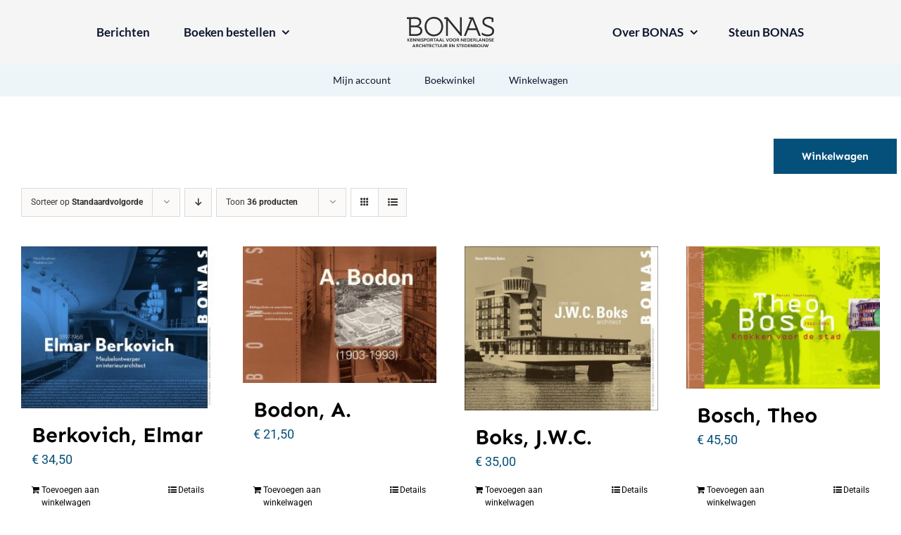

--- FILE ---
content_type: text/html; charset=UTF-8
request_url: https://bonas.nl/boekwinkel/?product_orderby=default&product_order=asc&product_view=grid&product_count=36
body_size: 18698
content:
<!DOCTYPE html>
<html class="avada-html-layout-wide avada-html-header-position-top" lang="nl-NL" prefix="og: http://ogp.me/ns# fb: http://ogp.me/ns/fb#">
<head>
	<meta http-equiv="X-UA-Compatible" content="IE=edge" />
	<meta http-equiv="Content-Type" content="text/html; charset=utf-8"/>
	<meta name="viewport" content="width=device-width, initial-scale=1" />
	<title>Boekwinkel &#8211; Bonas</title>
<meta name='robots' content='max-image-preview:large' />
<link rel="alternate" type="application/rss+xml" title="Bonas &raquo; feed" href="https://bonas.nl/feed/" />
<link rel="alternate" type="application/rss+xml" title="Bonas &raquo; reacties feed" href="https://bonas.nl/comments/feed/" />
					<link rel="shortcut icon" href="https://bonas.nl/wp-content/uploads/2022/05/cropped-favicon.png" type="image/x-icon" />
		
		
		
				<link rel="alternate" type="application/rss+xml" title="Bonas &raquo; Producten feed" href="https://bonas.nl/boekwinkel/feed/" />
				
		<meta property="og:locale" content="nl_NL"/>
		<meta property="og:type" content="article"/>
		<meta property="og:site_name" content="Bonas"/>
		<meta property="og:title" content="  Boekwinkel"/>
				<meta property="og:url" content="https://bonas.nl/product/berkovich-elmar/"/>
																				<meta property="og:image" content="https://bonas.nl/wp-content/uploads/2022/03/Berkovch_omslag.jpg"/>
		<meta property="og:image:width" content="716"/>
		<meta property="og:image:height" content="600"/>
		<meta property="og:image:type" content="image/jpeg"/>
				<style id='wp-img-auto-sizes-contain-inline-css' type='text/css'>
img:is([sizes=auto i],[sizes^="auto," i]){contain-intrinsic-size:3000px 1500px}
/*# sourceURL=wp-img-auto-sizes-contain-inline-css */
</style>
<link rel='stylesheet' id='ctf_styles-css' href='https://bonas.nl/wp-content/plugins/custom-twitter-feeds/css/ctf-styles.min.css?ver=2.3.1' type='text/css' media='all' />
<style id='woocommerce-inline-inline-css' type='text/css'>
.woocommerce form .form-row .required { visibility: visible; }
/*# sourceURL=woocommerce-inline-inline-css */
</style>
<link rel='stylesheet' id='child-style-css' href='https://bonas.nl/wp-content/themes/Avada-Child-Theme/style.css?ver=6.9' type='text/css' media='all' />
<link rel='stylesheet' id='flexbin-css' href='https://bonas.nl/wp-content/themes/Avada-Child-Theme/css/flexbin.css?ver=6.9' type='text/css' media='all' />
<link rel='stylesheet' id='fusion-dynamic-css-css' href='https://bonas.nl/wp-content/uploads/fusion-styles/f52231806d33a520713e7b4a0f0c2dc5.min.css?ver=3.14' type='text/css' media='all' />
<script type="text/javascript" src="https://bonas.nl/wp-includes/js/jquery/jquery.min.js?ver=3.7.1" id="jquery-core-js"></script>
<script type="text/javascript" src="https://bonas.nl/wp-content/plugins/woocommerce/assets/js/jquery-blockui/jquery.blockUI.min.js?ver=2.7.0-wc.10.4.2" id="wc-jquery-blockui-js" defer="defer" data-wp-strategy="defer"></script>
<script type="text/javascript" id="wc-add-to-cart-js-extra">
/* <![CDATA[ */
var wc_add_to_cart_params = {"ajax_url":"/wp-admin/admin-ajax.php","wc_ajax_url":"/?wc-ajax=%%endpoint%%","i18n_view_cart":"Bekijk winkelwagen","cart_url":"https://bonas.nl/winkelwagen/","is_cart":"","cart_redirect_after_add":"no"};
//# sourceURL=wc-add-to-cart-js-extra
/* ]]> */
</script>
<script type="text/javascript" src="https://bonas.nl/wp-content/plugins/woocommerce/assets/js/frontend/add-to-cart.min.js?ver=10.4.2" id="wc-add-to-cart-js" defer="defer" data-wp-strategy="defer"></script>
<script type="text/javascript" src="https://bonas.nl/wp-content/plugins/woocommerce/assets/js/js-cookie/js.cookie.min.js?ver=2.1.4-wc.10.4.2" id="wc-js-cookie-js" defer="defer" data-wp-strategy="defer"></script>
<script type="text/javascript" id="woocommerce-js-extra">
/* <![CDATA[ */
var woocommerce_params = {"ajax_url":"/wp-admin/admin-ajax.php","wc_ajax_url":"/?wc-ajax=%%endpoint%%","i18n_password_show":"Wachtwoord weergeven","i18n_password_hide":"Wachtwoord verbergen"};
//# sourceURL=woocommerce-js-extra
/* ]]> */
</script>
<script type="text/javascript" src="https://bonas.nl/wp-content/plugins/woocommerce/assets/js/frontend/woocommerce.min.js?ver=10.4.2" id="woocommerce-js" defer="defer" data-wp-strategy="defer"></script>
<link rel="https://api.w.org/" href="https://bonas.nl/wp-json/" /><link rel="EditURI" type="application/rsd+xml" title="RSD" href="https://bonas.nl/xmlrpc.php?rsd" />
<meta name="generator" content="WordPress 6.9" />
<meta name="generator" content="WooCommerce 10.4.2" />
<link rel="preload" href="https://bonas.nl/wp-content/themes/Avada/includes/lib/assets/fonts/icomoon/awb-icons.woff" as="font" type="font/woff" crossorigin><link rel="preload" href="//bonas.nl/wp-content/themes/Avada/includes/lib/assets/fonts/fontawesome/webfonts/fa-brands-400.woff2" as="font" type="font/woff2" crossorigin><link rel="preload" href="//bonas.nl/wp-content/themes/Avada/includes/lib/assets/fonts/fontawesome/webfonts/fa-regular-400.woff2" as="font" type="font/woff2" crossorigin><link rel="preload" href="//bonas.nl/wp-content/themes/Avada/includes/lib/assets/fonts/fontawesome/webfonts/fa-solid-900.woff2" as="font" type="font/woff2" crossorigin><link rel="preload" href="https://bonas.nl/wp-content/uploads/fusion-gfonts/KFO7CnqEu92Fr1ME7kSn66aGLdTylUAMa3yUBA.woff2" as="font" type="font/woff2" crossorigin><link rel="preload" href="https://bonas.nl/wp-content/uploads/fusion-gfonts/6xKjdSxYI9_3nPWN.woff2" as="font" type="font/woff2" crossorigin><style type="text/css" id="css-fb-visibility">@media screen and (max-width: 640px){.fusion-no-small-visibility{display:none !important;}body .sm-text-align-center{text-align:center !important;}body .sm-text-align-left{text-align:left !important;}body .sm-text-align-right{text-align:right !important;}body .sm-flex-align-center{justify-content:center !important;}body .sm-flex-align-flex-start{justify-content:flex-start !important;}body .sm-flex-align-flex-end{justify-content:flex-end !important;}body .sm-mx-auto{margin-left:auto !important;margin-right:auto !important;}body .sm-ml-auto{margin-left:auto !important;}body .sm-mr-auto{margin-right:auto !important;}body .fusion-absolute-position-small{position:absolute;top:auto;width:100%;}.awb-sticky.awb-sticky-small{ position: sticky; top: var(--awb-sticky-offset,0); }}@media screen and (min-width: 641px) and (max-width: 1024px){.fusion-no-medium-visibility{display:none !important;}body .md-text-align-center{text-align:center !important;}body .md-text-align-left{text-align:left !important;}body .md-text-align-right{text-align:right !important;}body .md-flex-align-center{justify-content:center !important;}body .md-flex-align-flex-start{justify-content:flex-start !important;}body .md-flex-align-flex-end{justify-content:flex-end !important;}body .md-mx-auto{margin-left:auto !important;margin-right:auto !important;}body .md-ml-auto{margin-left:auto !important;}body .md-mr-auto{margin-right:auto !important;}body .fusion-absolute-position-medium{position:absolute;top:auto;width:100%;}.awb-sticky.awb-sticky-medium{ position: sticky; top: var(--awb-sticky-offset,0); }}@media screen and (min-width: 1025px){.fusion-no-large-visibility{display:none !important;}body .lg-text-align-center{text-align:center !important;}body .lg-text-align-left{text-align:left !important;}body .lg-text-align-right{text-align:right !important;}body .lg-flex-align-center{justify-content:center !important;}body .lg-flex-align-flex-start{justify-content:flex-start !important;}body .lg-flex-align-flex-end{justify-content:flex-end !important;}body .lg-mx-auto{margin-left:auto !important;margin-right:auto !important;}body .lg-ml-auto{margin-left:auto !important;}body .lg-mr-auto{margin-right:auto !important;}body .fusion-absolute-position-large{position:absolute;top:auto;width:100%;}.awb-sticky.awb-sticky-large{ position: sticky; top: var(--awb-sticky-offset,0); }}</style>	<noscript><style>.woocommerce-product-gallery{ opacity: 1 !important; }</style></noscript>
	<style type="text/css">.recentcomments a{display:inline !important;padding:0 !important;margin:0 !important;}</style>		<script type="text/javascript">
			var doc = document.documentElement;
			doc.setAttribute( 'data-useragent', navigator.userAgent );
		</script>
		
	<style id='global-styles-inline-css' type='text/css'>
:root{--wp--preset--aspect-ratio--square: 1;--wp--preset--aspect-ratio--4-3: 4/3;--wp--preset--aspect-ratio--3-4: 3/4;--wp--preset--aspect-ratio--3-2: 3/2;--wp--preset--aspect-ratio--2-3: 2/3;--wp--preset--aspect-ratio--16-9: 16/9;--wp--preset--aspect-ratio--9-16: 9/16;--wp--preset--color--black: #000000;--wp--preset--color--cyan-bluish-gray: #abb8c3;--wp--preset--color--white: #ffffff;--wp--preset--color--pale-pink: #f78da7;--wp--preset--color--vivid-red: #cf2e2e;--wp--preset--color--luminous-vivid-orange: #ff6900;--wp--preset--color--luminous-vivid-amber: #fcb900;--wp--preset--color--light-green-cyan: #7bdcb5;--wp--preset--color--vivid-green-cyan: #00d084;--wp--preset--color--pale-cyan-blue: #8ed1fc;--wp--preset--color--vivid-cyan-blue: #0693e3;--wp--preset--color--vivid-purple: #9b51e0;--wp--preset--color--awb-color-1: #ffffff;--wp--preset--color--awb-color-2: #f5f9f4;--wp--preset--color--awb-color-3: #9ea0a4;--wp--preset--color--awb-color-4: #808080;--wp--preset--color--awb-color-5: #05507a;--wp--preset--color--awb-color-6: #2a6a8e;--wp--preset--color--awb-color-7: #1e9fcf;--wp--preset--color--awb-color-8: #000000;--wp--preset--gradient--vivid-cyan-blue-to-vivid-purple: linear-gradient(135deg,rgb(6,147,227) 0%,rgb(155,81,224) 100%);--wp--preset--gradient--light-green-cyan-to-vivid-green-cyan: linear-gradient(135deg,rgb(122,220,180) 0%,rgb(0,208,130) 100%);--wp--preset--gradient--luminous-vivid-amber-to-luminous-vivid-orange: linear-gradient(135deg,rgb(252,185,0) 0%,rgb(255,105,0) 100%);--wp--preset--gradient--luminous-vivid-orange-to-vivid-red: linear-gradient(135deg,rgb(255,105,0) 0%,rgb(207,46,46) 100%);--wp--preset--gradient--very-light-gray-to-cyan-bluish-gray: linear-gradient(135deg,rgb(238,238,238) 0%,rgb(169,184,195) 100%);--wp--preset--gradient--cool-to-warm-spectrum: linear-gradient(135deg,rgb(74,234,220) 0%,rgb(151,120,209) 20%,rgb(207,42,186) 40%,rgb(238,44,130) 60%,rgb(251,105,98) 80%,rgb(254,248,76) 100%);--wp--preset--gradient--blush-light-purple: linear-gradient(135deg,rgb(255,206,236) 0%,rgb(152,150,240) 100%);--wp--preset--gradient--blush-bordeaux: linear-gradient(135deg,rgb(254,205,165) 0%,rgb(254,45,45) 50%,rgb(107,0,62) 100%);--wp--preset--gradient--luminous-dusk: linear-gradient(135deg,rgb(255,203,112) 0%,rgb(199,81,192) 50%,rgb(65,88,208) 100%);--wp--preset--gradient--pale-ocean: linear-gradient(135deg,rgb(255,245,203) 0%,rgb(182,227,212) 50%,rgb(51,167,181) 100%);--wp--preset--gradient--electric-grass: linear-gradient(135deg,rgb(202,248,128) 0%,rgb(113,206,126) 100%);--wp--preset--gradient--midnight: linear-gradient(135deg,rgb(2,3,129) 0%,rgb(40,116,252) 100%);--wp--preset--font-size--small: 13.5px;--wp--preset--font-size--medium: 20px;--wp--preset--font-size--large: 27px;--wp--preset--font-size--x-large: 42px;--wp--preset--font-size--normal: 18px;--wp--preset--font-size--xlarge: 36px;--wp--preset--font-size--huge: 54px;--wp--preset--spacing--20: 0.44rem;--wp--preset--spacing--30: 0.67rem;--wp--preset--spacing--40: 1rem;--wp--preset--spacing--50: 1.5rem;--wp--preset--spacing--60: 2.25rem;--wp--preset--spacing--70: 3.38rem;--wp--preset--spacing--80: 5.06rem;--wp--preset--shadow--natural: 6px 6px 9px rgba(0, 0, 0, 0.2);--wp--preset--shadow--deep: 12px 12px 50px rgba(0, 0, 0, 0.4);--wp--preset--shadow--sharp: 6px 6px 0px rgba(0, 0, 0, 0.2);--wp--preset--shadow--outlined: 6px 6px 0px -3px rgb(255, 255, 255), 6px 6px rgb(0, 0, 0);--wp--preset--shadow--crisp: 6px 6px 0px rgb(0, 0, 0);}:where(.is-layout-flex){gap: 0.5em;}:where(.is-layout-grid){gap: 0.5em;}body .is-layout-flex{display: flex;}.is-layout-flex{flex-wrap: wrap;align-items: center;}.is-layout-flex > :is(*, div){margin: 0;}body .is-layout-grid{display: grid;}.is-layout-grid > :is(*, div){margin: 0;}:where(.wp-block-columns.is-layout-flex){gap: 2em;}:where(.wp-block-columns.is-layout-grid){gap: 2em;}:where(.wp-block-post-template.is-layout-flex){gap: 1.25em;}:where(.wp-block-post-template.is-layout-grid){gap: 1.25em;}.has-black-color{color: var(--wp--preset--color--black) !important;}.has-cyan-bluish-gray-color{color: var(--wp--preset--color--cyan-bluish-gray) !important;}.has-white-color{color: var(--wp--preset--color--white) !important;}.has-pale-pink-color{color: var(--wp--preset--color--pale-pink) !important;}.has-vivid-red-color{color: var(--wp--preset--color--vivid-red) !important;}.has-luminous-vivid-orange-color{color: var(--wp--preset--color--luminous-vivid-orange) !important;}.has-luminous-vivid-amber-color{color: var(--wp--preset--color--luminous-vivid-amber) !important;}.has-light-green-cyan-color{color: var(--wp--preset--color--light-green-cyan) !important;}.has-vivid-green-cyan-color{color: var(--wp--preset--color--vivid-green-cyan) !important;}.has-pale-cyan-blue-color{color: var(--wp--preset--color--pale-cyan-blue) !important;}.has-vivid-cyan-blue-color{color: var(--wp--preset--color--vivid-cyan-blue) !important;}.has-vivid-purple-color{color: var(--wp--preset--color--vivid-purple) !important;}.has-black-background-color{background-color: var(--wp--preset--color--black) !important;}.has-cyan-bluish-gray-background-color{background-color: var(--wp--preset--color--cyan-bluish-gray) !important;}.has-white-background-color{background-color: var(--wp--preset--color--white) !important;}.has-pale-pink-background-color{background-color: var(--wp--preset--color--pale-pink) !important;}.has-vivid-red-background-color{background-color: var(--wp--preset--color--vivid-red) !important;}.has-luminous-vivid-orange-background-color{background-color: var(--wp--preset--color--luminous-vivid-orange) !important;}.has-luminous-vivid-amber-background-color{background-color: var(--wp--preset--color--luminous-vivid-amber) !important;}.has-light-green-cyan-background-color{background-color: var(--wp--preset--color--light-green-cyan) !important;}.has-vivid-green-cyan-background-color{background-color: var(--wp--preset--color--vivid-green-cyan) !important;}.has-pale-cyan-blue-background-color{background-color: var(--wp--preset--color--pale-cyan-blue) !important;}.has-vivid-cyan-blue-background-color{background-color: var(--wp--preset--color--vivid-cyan-blue) !important;}.has-vivid-purple-background-color{background-color: var(--wp--preset--color--vivid-purple) !important;}.has-black-border-color{border-color: var(--wp--preset--color--black) !important;}.has-cyan-bluish-gray-border-color{border-color: var(--wp--preset--color--cyan-bluish-gray) !important;}.has-white-border-color{border-color: var(--wp--preset--color--white) !important;}.has-pale-pink-border-color{border-color: var(--wp--preset--color--pale-pink) !important;}.has-vivid-red-border-color{border-color: var(--wp--preset--color--vivid-red) !important;}.has-luminous-vivid-orange-border-color{border-color: var(--wp--preset--color--luminous-vivid-orange) !important;}.has-luminous-vivid-amber-border-color{border-color: var(--wp--preset--color--luminous-vivid-amber) !important;}.has-light-green-cyan-border-color{border-color: var(--wp--preset--color--light-green-cyan) !important;}.has-vivid-green-cyan-border-color{border-color: var(--wp--preset--color--vivid-green-cyan) !important;}.has-pale-cyan-blue-border-color{border-color: var(--wp--preset--color--pale-cyan-blue) !important;}.has-vivid-cyan-blue-border-color{border-color: var(--wp--preset--color--vivid-cyan-blue) !important;}.has-vivid-purple-border-color{border-color: var(--wp--preset--color--vivid-purple) !important;}.has-vivid-cyan-blue-to-vivid-purple-gradient-background{background: var(--wp--preset--gradient--vivid-cyan-blue-to-vivid-purple) !important;}.has-light-green-cyan-to-vivid-green-cyan-gradient-background{background: var(--wp--preset--gradient--light-green-cyan-to-vivid-green-cyan) !important;}.has-luminous-vivid-amber-to-luminous-vivid-orange-gradient-background{background: var(--wp--preset--gradient--luminous-vivid-amber-to-luminous-vivid-orange) !important;}.has-luminous-vivid-orange-to-vivid-red-gradient-background{background: var(--wp--preset--gradient--luminous-vivid-orange-to-vivid-red) !important;}.has-very-light-gray-to-cyan-bluish-gray-gradient-background{background: var(--wp--preset--gradient--very-light-gray-to-cyan-bluish-gray) !important;}.has-cool-to-warm-spectrum-gradient-background{background: var(--wp--preset--gradient--cool-to-warm-spectrum) !important;}.has-blush-light-purple-gradient-background{background: var(--wp--preset--gradient--blush-light-purple) !important;}.has-blush-bordeaux-gradient-background{background: var(--wp--preset--gradient--blush-bordeaux) !important;}.has-luminous-dusk-gradient-background{background: var(--wp--preset--gradient--luminous-dusk) !important;}.has-pale-ocean-gradient-background{background: var(--wp--preset--gradient--pale-ocean) !important;}.has-electric-grass-gradient-background{background: var(--wp--preset--gradient--electric-grass) !important;}.has-midnight-gradient-background{background: var(--wp--preset--gradient--midnight) !important;}.has-small-font-size{font-size: var(--wp--preset--font-size--small) !important;}.has-medium-font-size{font-size: var(--wp--preset--font-size--medium) !important;}.has-large-font-size{font-size: var(--wp--preset--font-size--large) !important;}.has-x-large-font-size{font-size: var(--wp--preset--font-size--x-large) !important;}
/*# sourceURL=global-styles-inline-css */
</style>
</head>

<body class="archive post-type-archive post-type-archive-product wp-custom-logo wp-theme-Avada wp-child-theme-Avada-Child-Theme theme-Avada woocommerce-shop woocommerce woocommerce-page woocommerce-no-js fusion-image-hovers fusion-pagination-sizing fusion-button_type-flat fusion-button_span-no fusion-button_gradient-linear avada-image-rollover-circle-yes avada-image-rollover-yes avada-image-rollover-direction-fade fusion-body ltr no-tablet-sticky-header no-mobile-sticky-header no-mobile-slidingbar no-mobile-totop fusion-disable-outline fusion-sub-menu-fade mobile-logo-pos-left layout-wide-mode avada-has-boxed-modal-shadow- layout-scroll-offset-full avada-has-zero-margin-offset-top fusion-top-header menu-text-align-center fusion-woo-product-design-classic fusion-woo-shop-page-columns-4 fusion-woo-related-columns-4 fusion-woo-archive-page-columns-3 fusion-woocommerce-equal-heights avada-has-woo-gallery-disabled woo-sale-badge-circle woo-outofstock-badge-top_bar mobile-menu-design-classic fusion-show-pagination-text fusion-header-layout-v1 avada-responsive avada-footer-fx-none avada-menu-highlight-style-textcolor fusion-search-form-clean fusion-main-menu-search-overlay fusion-avatar-circle avada-dropdown-styles avada-blog-layout-grid avada-blog-archive-layout-grid avada-header-shadow-no avada-menu-icon-position-left avada-has-megamenu-shadow avada-has-mobile-menu-search avada-has-main-nav-search-icon avada-has-breadcrumb-mobile-hidden avada-has-titlebar-hide avada-header-border-color-full-transparent avada-has-transparent-grid-sep-color avada-has-transparent-timeline_color avada-has-pagination-width_height avada-flyout-menu-direction-fade avada-ec-views-v1" data-awb-post-id="341">
		<a class="skip-link screen-reader-text" href="#content">Ga naar inhoud</a>

	<div id="boxed-wrapper">
		
		<div id="wrapper" class="fusion-wrapper">
			<div id="home" style="position:relative;top:-1px;"></div>
												<div class="fusion-tb-header"><div class="fusion-fullwidth fullwidth-box fusion-builder-row-1 fusion-flex-container nonhundred-percent-fullwidth non-hundred-percent-height-scrolling fusion-sticky-container fusion-custom-z-index" style="--link_hover_color: var(--awb-color5);--link_color: var(--awb-color8);--awb-border-radius-top-left:0px;--awb-border-radius-top-right:0px;--awb-border-radius-bottom-right:0px;--awb-border-radius-bottom-left:0px;--awb-z-index:152;--awb-padding-top:20px;--awb-padding-right:30px;--awb-padding-bottom:20px;--awb-padding-left:30px;--awb-padding-top-small:20px;--awb-padding-right-small:30px;--awb-padding-bottom-small:20px;--awb-padding-left-small:30px;--awb-background-color:#f5f5f5;--awb-flex-wrap:wrap;" data-transition-offset="0" data-scroll-offset="320" data-sticky-small-visibility="1" data-sticky-medium-visibility="1" data-sticky-large-visibility="1" ><div class="fusion-builder-row fusion-row fusion-flex-align-items-stretch fusion-flex-content-wrap" style="max-width:calc( 1370px + 0px );margin-left: calc(-0px / 2 );margin-right: calc(-0px / 2 );"><div class="fusion-layout-column fusion_builder_column fusion-builder-column-0 fusion_builder_column_2_5 2_5 fusion-flex-column fusion-no-small-visibility" style="--awb-bg-size:cover;--awb-width-large:40%;--awb-margin-top-large:0px;--awb-spacing-right-large:0px;--awb-margin-bottom-large:0px;--awb-spacing-left-large:0px;--awb-width-medium:40%;--awb-order-medium:0;--awb-spacing-right-medium:0px;--awb-spacing-left-medium:0px;--awb-width-small:100%;--awb-order-small:0;--awb-spacing-right-small:0px;--awb-margin-bottom-small:0px;--awb-spacing-left-small:0px;"><div class="fusion-column-wrapper fusion-column-has-shadow fusion-flex-justify-content-center fusion-content-layout-column"><nav class="awb-menu awb-menu_row awb-menu_em-hover mobile-mode-collapse-to-button awb-menu_icons-left awb-menu_dc-yes mobile-trigger-fullwidth-off awb-menu_mobile-toggle awb-menu_indent-left mobile-size-full-absolute loading mega-menu-loading awb-menu_desktop awb-menu_dropdown awb-menu_expand-right awb-menu_transition-opacity" style="--awb-font-size:17px;--awb-text-transform:none;--awb-min-height:48px;--awb-border-radius-top-left:8px;--awb-border-radius-top-right:8px;--awb-border-radius-bottom-right:8px;--awb-border-radius-bottom-left:8px;--awb-justify-content:center;--awb-items-padding-top:10px;--awb-items-padding-right:24px;--awb-items-padding-bottom:10px;--awb-items-padding-left:24px;--awb-border-color:#0c162e;--awb-color:#0c162e;--awb-active-color:#0277b6;--awb-active-bg:#eef5f8;--awb-active-border-color:#0277b6;--awb-submenu-bg:#ffffff;--awb-submenu-sep-color:rgba(0,0,0,0);--awb-submenu-border-radius-top-left:0px;--awb-submenu-border-radius-top-right:0px;--awb-submenu-border-radius-bottom-right:6px;--awb-submenu-border-radius-bottom-left:6px;--awb-submenu-active-bg:var(--awb-color6);--awb-submenu-active-color:#ffffff;--awb-submenu-font-size:13px;--awb-submenu-text-transform:none;--awb-icons-color:#0c162e;--awb-icons-hover-color:#0277b6;--awb-main-justify-content:flex-start;--awb-mobile-nav-button-align-hor:flex-end;--awb-mobile-nav-items-height:55;--awb-mobile-active-bg:#65bc7b;--awb-mobile-active-color:#ffffff;--awb-mobile-trigger-font-size:25px;--awb-mobile-trigger-color:#000000;--awb-mobile-trigger-background-color:rgba(255,255,255,0);--awb-mobile-nav-trigger-bottom-margin:20px;--awb-mobile-sep-color:#ffffff;--awb-mobile-justify:flex-start;--awb-mobile-caret-left:auto;--awb-mobile-caret-right:0;--awb-box-shadow:0px 3px 10px 0px rgba(0,0,0,0.03);;--awb-fusion-font-family-typography:&quot;Lato&quot;;--awb-fusion-font-style-typography:normal;--awb-fusion-font-weight-typography:700;--awb-fusion-font-family-submenu-typography:inherit;--awb-fusion-font-style-submenu-typography:normal;--awb-fusion-font-weight-submenu-typography:400;--awb-fusion-font-family-mobile-typography:inherit;--awb-fusion-font-style-mobile-typography:normal;--awb-fusion-font-weight-mobile-typography:400;" aria-label="Header Blocks Left Menu" data-breakpoint="640" data-count="0" data-transition-type="center-grow" data-transition-time="300" data-expand="right"><button type="button" class="awb-menu__m-toggle" aria-expanded="false" aria-controls="menu-header-blocks-left-menu"><span class="awb-menu__m-toggle-inner"><span class="collapsed-nav-text">Go to...</span><span class="awb-menu__m-collapse-icon"><span class="awb-menu__m-collapse-icon-open fa-bars fas"></span><span class="awb-menu__m-collapse-icon-close fa-times fas"></span></span></span></button><ul id="menu-header-blocks-left-menu" class="fusion-menu awb-menu__main-ul awb-menu__main-ul_row"><li  id="menu-item-484"  class="menu-item menu-item-type-post_type menu-item-object-page menu-item-484 awb-menu__li awb-menu__main-li awb-menu__main-li_regular"  data-item-id="484"><span class="awb-menu__main-background-default awb-menu__main-background-default_center-grow"></span><span class="awb-menu__main-background-active awb-menu__main-background-active_center-grow"></span><a  href="https://bonas.nl/berichten/" class="awb-menu__main-a awb-menu__main-a_regular"><span class="menu-text">Berichten</span></a></li><li  id="menu-item-13"  class="a1i0s0 menu-item menu-item-type-custom menu-item-object-custom menu-item-has-children menu-item-13 awb-menu__li awb-menu__main-li awb-menu__main-li_regular"  data-classes="a1i0s0" data-item-id="13"><span class="awb-menu__main-background-default awb-menu__main-background-default_center-grow"></span><span class="awb-menu__main-background-active awb-menu__main-background-active_center-grow"></span><a  href="#" class="awb-menu__main-a awb-menu__main-a_regular"><span class="menu-text">Boeken bestellen</span><span class="awb-menu__open-nav-submenu-hover"></span></a><button type="button" aria-label="Open submenu of Boeken bestellen" aria-expanded="false" class="awb-menu__open-nav-submenu_mobile awb-menu__open-nav-submenu_main"></button><ul class="awb-menu__sub-ul awb-menu__sub-ul_main"><li  id="menu-item-326"  class="menu-item menu-item-type-post_type menu-item-object-page menu-item-326 awb-menu__li awb-menu__sub-li" ><a  href="https://bonas.nl/boeken/" class="awb-menu__sub-a"><span>BONAS-boekenreeks</span></a></li><li  id="menu-item-388"  class="menu-item menu-item-type-post_type menu-item-object-page current-menu-item current_page_item menu-item-388 awb-menu__li awb-menu__sub-li" ><a  href="https://bonas.nl/boekwinkel/" class="awb-menu__sub-a" aria-current="page"><span>Oude BONAS-boeken</span></a></li></ul></li></ul></nav></div></div><div class="fusion-layout-column fusion_builder_column fusion-builder-column-1 fusion_builder_column_1_5 1_5 fusion-flex-column" style="--awb-bg-size:cover;--awb-width-large:20%;--awb-margin-top-large:0px;--awb-spacing-right-large:0px;--awb-margin-bottom-large:0px;--awb-spacing-left-large:0px;--awb-width-medium:20%;--awb-order-medium:0;--awb-spacing-right-medium:0px;--awb-spacing-left-medium:0px;--awb-width-small:50%;--awb-order-small:0;--awb-spacing-right-small:0px;--awb-margin-bottom-small:0px;--awb-spacing-left-small:0px;"><div class="fusion-column-wrapper fusion-column-has-shadow fusion-flex-justify-content-center fusion-content-layout-column"><div class="fusion-image-element sm-text-align-left" style="text-align:center;--awb-max-width:124px;--awb-caption-title-font-family:var(--h2_typography-font-family);--awb-caption-title-font-weight:var(--h2_typography-font-weight);--awb-caption-title-font-style:var(--h2_typography-font-style);--awb-caption-title-size:var(--h2_typography-font-size);--awb-caption-title-transform:var(--h2_typography-text-transform);--awb-caption-title-line-height:var(--h2_typography-line-height);--awb-caption-title-letter-spacing:var(--h2_typography-letter-spacing);"><span class=" fusion-imageframe imageframe-none imageframe-1 hover-type-none"><a class="fusion-no-lightbox" href="https://bonas.nl/" target="_self" aria-label="logo-bonas-1-groot"><img decoding="async" width="195" height="67" src="data:image/svg+xml,%3Csvg%20xmlns%3D%27http%3A%2F%2Fwww.w3.org%2F2000%2Fsvg%27%20width%3D%27195%27%20height%3D%2767%27%20viewBox%3D%270%200%20195%2067%27%3E%3Crect%20width%3D%27195%27%20height%3D%2767%27%20fill-opacity%3D%220%22%2F%3E%3C%2Fsvg%3E" data-orig-src="https://bonas.nl/wp-content/uploads/2022/03/logo-bonas-1-groot.svg" alt class="lazyload img-responsive wp-image-42"/></a></span></div></div></div><div class="fusion-layout-column fusion_builder_column fusion-builder-column-2 fusion_builder_column_2_5 2_5 fusion-flex-column fusion-no-small-visibility" style="--awb-bg-size:cover;--awb-width-large:40%;--awb-margin-top-large:0px;--awb-spacing-right-large:0px;--awb-margin-bottom-large:0px;--awb-spacing-left-large:0px;--awb-width-medium:40%;--awb-order-medium:0;--awb-spacing-right-medium:0px;--awb-spacing-left-medium:0px;--awb-width-small:100%;--awb-order-small:0;--awb-spacing-right-small:0px;--awb-margin-bottom-small:0px;--awb-spacing-left-small:0px;"><div class="fusion-column-wrapper fusion-column-has-shadow fusion-flex-justify-content-center fusion-content-layout-column"><nav class="awb-menu awb-menu_row awb-menu_em-hover mobile-mode-collapse-to-button awb-menu_icons-left awb-menu_dc-yes mobile-trigger-fullwidth-off awb-menu_mobile-toggle awb-menu_indent-left mobile-size-full-absolute loading mega-menu-loading awb-menu_desktop awb-menu_dropdown awb-menu_expand-right awb-menu_transition-opacity" style="--awb-font-size:17px;--awb-text-transform:none;--awb-min-height:48px;--awb-border-radius-top-left:8px;--awb-border-radius-top-right:8px;--awb-border-radius-bottom-right:8px;--awb-border-radius-bottom-left:8px;--awb-justify-content:center;--awb-items-padding-top:10px;--awb-items-padding-right:22px;--awb-items-padding-bottom:10px;--awb-items-padding-left:22px;--awb-border-color:#0c162e;--awb-color:#0c162e;--awb-active-color:#0277b6;--awb-active-bg:#eef5f8;--awb-active-border-color:#0277b6;--awb-submenu-bg:#ffffff;--awb-submenu-sep-color:rgba(0,0,0,0);--awb-submenu-border-radius-top-left:0px;--awb-submenu-border-radius-top-right:0px;--awb-submenu-border-radius-bottom-right:6px;--awb-submenu-border-radius-bottom-left:6px;--awb-submenu-active-bg:var(--awb-color6);--awb-submenu-active-color:#ffffff;--awb-submenu-font-size:13px;--awb-submenu-text-transform:none;--awb-icons-color:#0c162e;--awb-icons-hover-color:#0277b6;--awb-main-justify-content:flex-start;--awb-mobile-nav-button-align-hor:flex-end;--awb-mobile-nav-items-height:55;--awb-mobile-active-bg:#65bc7b;--awb-mobile-active-color:#ffffff;--awb-mobile-trigger-font-size:25px;--awb-mobile-trigger-color:#000000;--awb-mobile-trigger-background-color:rgba(255,255,255,0);--awb-mobile-nav-trigger-bottom-margin:20px;--awb-mobile-sep-color:#ffffff;--awb-mobile-justify:flex-start;--awb-mobile-caret-left:auto;--awb-mobile-caret-right:0;--awb-box-shadow:0px 3px 10px 0px rgba(0,0,0,0.03);;--awb-fusion-font-family-typography:&quot;Lato&quot;;--awb-fusion-font-style-typography:normal;--awb-fusion-font-weight-typography:700;--awb-fusion-font-family-submenu-typography:inherit;--awb-fusion-font-style-submenu-typography:normal;--awb-fusion-font-weight-submenu-typography:400;--awb-fusion-font-family-mobile-typography:inherit;--awb-fusion-font-style-mobile-typography:normal;--awb-fusion-font-weight-mobile-typography:400;" aria-label="Header Blocks Right Menu" data-breakpoint="640" data-count="1" data-transition-type="center-grow" data-transition-time="300" data-expand="right"><button type="button" class="awb-menu__m-toggle" aria-expanded="false" aria-controls="menu-header-blocks-right-menu"><span class="awb-menu__m-toggle-inner"><span class="collapsed-nav-text">Go to...</span><span class="awb-menu__m-collapse-icon"><span class="awb-menu__m-collapse-icon-open fa-bars fas"></span><span class="awb-menu__m-collapse-icon-close fa-times fas"></span></span></span></button><ul id="menu-header-blocks-right-menu" class="fusion-menu awb-menu__main-ul awb-menu__main-ul_row"><li  id="menu-item-397"  class="menu-item menu-item-type-custom menu-item-object-custom menu-item-has-children menu-item-397 awb-menu__li awb-menu__main-li awb-menu__main-li_regular"  data-item-id="397"><span class="awb-menu__main-background-default awb-menu__main-background-default_center-grow"></span><span class="awb-menu__main-background-active awb-menu__main-background-active_center-grow"></span><a  href="#" class="awb-menu__main-a awb-menu__main-a_regular"><span class="menu-text">Over BONAS</span><span class="awb-menu__open-nav-submenu-hover"></span></a><button type="button" aria-label="Open submenu of Over BONAS" aria-expanded="false" class="awb-menu__open-nav-submenu_mobile awb-menu__open-nav-submenu_main"></button><ul class="awb-menu__sub-ul awb-menu__sub-ul_main"><li  id="menu-item-395"  class="menu-item menu-item-type-post_type menu-item-object-page menu-item-395 awb-menu__li awb-menu__sub-li" ><a  href="https://bonas.nl/bonas-en-de-mensen-erachter/" class="awb-menu__sub-a"><span>BONAS en de mensen erachter</span></a></li><li  id="menu-item-2076"  class="menu-item menu-item-type-post_type menu-item-object-page menu-item-2076 awb-menu__li awb-menu__sub-li" ><a  href="https://bonas.nl/contact/" class="awb-menu__sub-a"><span>Contact</span></a></li><li  id="menu-item-396"  class="menu-item menu-item-type-custom menu-item-object-custom menu-item-has-children menu-item-396 awb-menu__li awb-menu__sub-li" ><a  href="#" class="awb-menu__sub-a"><span>ANBI-informatie</span><span class="awb-menu__open-nav-submenu-hover"></span></a><button type="button" aria-label="Open submenu of ANBI-informatie" aria-expanded="false" class="awb-menu__open-nav-submenu_mobile awb-menu__open-nav-submenu_sub"></button><ul class="awb-menu__sub-ul awb-menu__sub-ul_grand"><li  id="menu-item-394"  class="menu-item menu-item-type-post_type menu-item-object-page menu-item-394 awb-menu__li awb-menu__sub-li" ><a  href="https://bonas.nl/algemeen-statuten/" class="awb-menu__sub-a"><span>Algemeen – Statuten</span></a></li><li  id="menu-item-393"  class="menu-item menu-item-type-post_type menu-item-object-page menu-item-393 awb-menu__li awb-menu__sub-li" ><a  href="https://bonas.nl/beleidsplannen-jaarverslagen/" class="awb-menu__sub-a"><span>Beleidsplannen – Jaarverslagen</span></a></li><li  id="menu-item-688"  class="menu-item menu-item-type-post_type menu-item-object-page menu-item-688 awb-menu__li awb-menu__sub-li" ><a  href="https://bonas.nl/jaarrekeningen/" class="awb-menu__sub-a"><span>Jaarrekeningen</span></a></li><li  id="menu-item-2935"  class="menu-item menu-item-type-post_type menu-item-object-page menu-item-2935 awb-menu__li awb-menu__sub-li" ><a  href="https://bonas.nl/standaardformulier/" class="awb-menu__sub-a"><span>Standaardformulier</span></a></li></ul></li></ul></li><li  id="menu-item-239"  class="menu-item menu-item-type-post_type menu-item-object-page menu-item-239 awb-menu__li awb-menu__main-li awb-menu__main-li_regular"  data-item-id="239"><span class="awb-menu__main-background-default awb-menu__main-background-default_center-grow"></span><span class="awb-menu__main-background-active awb-menu__main-background-active_center-grow"></span><a  href="https://bonas.nl/steun-bonas/" class="awb-menu__main-a awb-menu__main-a_regular"><span class="menu-text">Steun BONAS</span></a></li></ul></nav></div></div><div class="fusion-layout-column fusion_builder_column fusion-builder-column-3 fusion-flex-column fusion-no-medium-visibility fusion-no-large-visibility" style="--awb-bg-size:cover;--awb-width-large:43%;--awb-margin-top-large:0px;--awb-spacing-right-large:0px;--awb-margin-bottom-large:0px;--awb-spacing-left-large:0px;--awb-width-medium:43%;--awb-order-medium:0;--awb-spacing-right-medium:0px;--awb-spacing-left-medium:0px;--awb-width-small:50%;--awb-order-small:0;--awb-spacing-right-small:0px;--awb-margin-bottom-small:0px;--awb-spacing-left-small:0px;"><div class="fusion-column-wrapper fusion-column-has-shadow fusion-flex-justify-content-center fusion-content-layout-column"><nav class="awb-menu awb-menu_row awb-menu_em-hover mobile-mode-collapse-to-button awb-menu_icons-left awb-menu_dc-yes mobile-trigger-fullwidth-off awb-menu_mobile-toggle awb-menu_indent-left mobile-size-full-absolute loading mega-menu-loading awb-menu_desktop awb-menu_dropdown awb-menu_expand-right awb-menu_transition-opacity" style="--awb-font-size:15px;--awb-text-transform:none;--awb-gap:8px;--awb-align-items:center;--awb-items-padding-top:25px;--awb-items-padding-bottom:25px;--awb-active-color:#65bc7b;--awb-submenu-sep-color:rgba(0,0,0,0);--awb-submenu-border-radius-top-left:0px;--awb-submenu-border-radius-top-right:0px;--awb-submenu-border-radius-bottom-right:6px;--awb-submenu-border-radius-bottom-left:6px;--awb-submenu-active-bg:#65bc7b;--awb-submenu-active-color:#ffffff;--awb-submenu-font-size:13px;--awb-submenu-text-transform:none;--awb-main-justify-content:flex-start;--awb-mobile-nav-button-align-hor:flex-end;--awb-mobile-color:#0c162e;--awb-mobile-nav-items-height:58;--awb-mobile-active-bg:#eef5f8;--awb-mobile-active-color:#0277b6;--awb-mobile-trigger-font-size:24px;--awb-mobile-trigger-color:#0c162e;--awb-mobile-nav-trigger-bottom-margin:18px;--awb-mobile-font-size:18px;--awb-mobile-sep-color:#ffffff;--awb-mobile-justify:flex-start;--awb-mobile-caret-left:auto;--awb-mobile-caret-right:0;--awb-box-shadow:0px 3px 10px 0px rgba(0,0,0,0.03);;--awb-fusion-font-family-typography:&quot;Lato&quot;;--awb-fusion-font-style-typography:normal;--awb-fusion-font-weight-typography:400;--awb-fusion-font-family-submenu-typography:inherit;--awb-fusion-font-style-submenu-typography:normal;--awb-fusion-font-weight-submenu-typography:400;--awb-fusion-font-family-mobile-typography:&quot;Lato&quot;;--awb-fusion-font-style-mobile-typography:normal;--awb-fusion-font-weight-mobile-typography:700;" aria-label="Header Blocks Menu" data-breakpoint="640" data-count="2" data-transition-type="left" data-transition-time="300" data-expand="right"><button type="button" class="awb-menu__m-toggle awb-menu__m-toggle_no-text" aria-expanded="false" aria-controls="menu-header-blocks-menu"><span class="awb-menu__m-toggle-inner"><span class="collapsed-nav-text"><span class="screen-reader-text">Toggle Navigation</span></span><span class="awb-menu__m-collapse-icon awb-menu__m-collapse-icon_no-text"><span class="awb-menu__m-collapse-icon-open awb-menu__m-collapse-icon-open_no-text fa-bars fas"></span><span class="awb-menu__m-collapse-icon-close awb-menu__m-collapse-icon-close_no-text fa-times fas"></span></span></span></button><ul id="menu-header-blocks-menu" class="fusion-menu awb-menu__main-ul awb-menu__main-ul_row"><li  id="menu-item-685"  class="menu-item menu-item-type-post_type menu-item-object-page menu-item-685 awb-menu__li awb-menu__main-li awb-menu__main-li_regular"  data-item-id="685"><span class="awb-menu__main-background-default awb-menu__main-background-default_left"></span><span class="awb-menu__main-background-active awb-menu__main-background-active_left"></span><a  href="https://bonas.nl/berichten/" class="awb-menu__main-a awb-menu__main-a_regular"><span class="menu-text">Berichten</span></a></li><li  id="menu-item-298"  class="menu-item menu-item-type-custom menu-item-object-custom menu-item-has-children menu-item-298 awb-menu__li awb-menu__main-li awb-menu__main-li_regular"  data-item-id="298"><span class="awb-menu__main-background-default awb-menu__main-background-default_left"></span><span class="awb-menu__main-background-active awb-menu__main-background-active_left"></span><a  href="#" class="awb-menu__main-a awb-menu__main-a_regular"><span class="menu-text">Boeken bestellen</span><span class="awb-menu__open-nav-submenu-hover"></span></a><button type="button" aria-label="Open submenu of Boeken bestellen" aria-expanded="false" class="awb-menu__open-nav-submenu_mobile awb-menu__open-nav-submenu_main"></button><ul class="awb-menu__sub-ul awb-menu__sub-ul_main"><li  id="menu-item-295"  class="menu-item menu-item-type-post_type menu-item-object-page menu-item-295 awb-menu__li awb-menu__sub-li" ><a  href="https://bonas.nl/boeken/" class="awb-menu__sub-a"><span>BONAS-Boekenreeks</span></a></li><li  id="menu-item-389"  class="menu-item menu-item-type-post_type menu-item-object-page current-menu-item current_page_item menu-item-389 awb-menu__li awb-menu__sub-li" ><a  href="https://bonas.nl/boekwinkel/" class="awb-menu__sub-a" aria-current="page"><span>BONAS Oude Boekwinkel</span></a></li></ul></li><li  id="menu-item-391"  class="menu-item menu-item-type-custom menu-item-object-custom menu-item-has-children menu-item-391 awb-menu__li awb-menu__main-li awb-menu__main-li_regular"  data-item-id="391"><span class="awb-menu__main-background-default awb-menu__main-background-default_left"></span><span class="awb-menu__main-background-active awb-menu__main-background-active_left"></span><a  href="#" class="awb-menu__main-a awb-menu__main-a_regular"><span class="menu-text">Over BONAS</span><span class="awb-menu__open-nav-submenu-hover"></span></a><button type="button" aria-label="Open submenu of Over BONAS" aria-expanded="false" class="awb-menu__open-nav-submenu_mobile awb-menu__open-nav-submenu_main"></button><ul class="awb-menu__sub-ul awb-menu__sub-ul_main"><li  id="menu-item-392"  class="menu-item menu-item-type-post_type menu-item-object-page menu-item-392 awb-menu__li awb-menu__sub-li" ><a  href="https://bonas.nl/bonas-en-de-mensen-erachter/" class="awb-menu__sub-a"><span>BONAS en de mensen erachter</span></a></li><li  id="menu-item-2284"  class="menu-item menu-item-type-post_type menu-item-object-page menu-item-2284 awb-menu__li awb-menu__sub-li" ><a  href="https://bonas.nl/contact/" class="awb-menu__sub-a"><span>Contact</span></a></li><li  id="menu-item-2285"  class="menu-item menu-item-type-custom menu-item-object-custom menu-item-has-children menu-item-2285 awb-menu__li awb-menu__sub-li" ><a  href="#" class="awb-menu__sub-a"><span>ANBI-informatie</span><span class="awb-menu__open-nav-submenu-hover"></span></a><button type="button" aria-label="Open submenu of ANBI-informatie" aria-expanded="false" class="awb-menu__open-nav-submenu_mobile awb-menu__open-nav-submenu_sub"></button><ul class="awb-menu__sub-ul awb-menu__sub-ul_grand"><li  id="menu-item-687"  class="menu-item menu-item-type-post_type menu-item-object-page menu-item-687 awb-menu__li awb-menu__sub-li" ><a  href="https://bonas.nl/algemeen-statuten/" class="awb-menu__sub-a"><span>Algemeen – Statuten</span></a></li><li  id="menu-item-2286"  class="menu-item menu-item-type-post_type menu-item-object-page menu-item-2286 awb-menu__li awb-menu__sub-li" ><a  href="https://bonas.nl/beleidsplannen-jaarverslagen/" class="awb-menu__sub-a"><span>Beleidsplannen – Jaarverslagen</span></a></li><li  id="menu-item-686"  class="menu-item menu-item-type-post_type menu-item-object-page menu-item-686 awb-menu__li awb-menu__sub-li" ><a  href="https://bonas.nl/jaarrekeningen/" class="awb-menu__sub-a"><span>Jaarrekeningen</span></a></li><li  id="menu-item-2937"  class="menu-item menu-item-type-post_type menu-item-object-page menu-item-2937 awb-menu__li awb-menu__sub-li" ><a  href="https://bonas.nl/standaardformulier/" class="awb-menu__sub-a"><span>Standaardformulier</span></a></li></ul></li></ul></li><li  id="menu-item-294"  class="menu-item menu-item-type-post_type menu-item-object-page menu-item-294 awb-menu__li awb-menu__main-li awb-menu__main-li_regular"  data-item-id="294"><span class="awb-menu__main-background-default awb-menu__main-background-default_left"></span><span class="awb-menu__main-background-active awb-menu__main-background-active_left"></span><a  href="https://bonas.nl/steun-bonas/" class="awb-menu__main-a awb-menu__main-a_regular"><span class="menu-text">Steun BONAS</span></a></li></ul></nav></div></div></div></div><div class="fusion-fullwidth fullwidth-box fusion-builder-row-2 fusion-flex-container nonhundred-percent-fullwidth non-hundred-percent-height-scrolling fusion-custom-z-index" style="--link_hover_color: var(--awb-color7);--link_color: var(--awb-color8);--awb-border-radius-top-left:0px;--awb-border-radius-top-right:0px;--awb-border-radius-bottom-right:0px;--awb-border-radius-bottom-left:0px;--awb-z-index:151;--awb-background-color:#eef5f8;--awb-flex-wrap:wrap;" ><div class="fusion-builder-row fusion-row fusion-flex-align-items-center fusion-flex-content-wrap" style="max-width:calc( 1370px + 0px );margin-left: calc(-0px / 2 );margin-right: calc(-0px / 2 );"><div class="fusion-layout-column fusion_builder_column fusion-builder-column-4 fusion_builder_column_1_1 1_1 fusion-flex-column" style="--awb-bg-size:cover;--awb-width-large:100%;--awb-margin-top-large:0px;--awb-spacing-right-large:0px;--awb-margin-bottom-large:0px;--awb-spacing-left-large:0px;--awb-width-medium:100%;--awb-order-medium:0;--awb-spacing-right-medium:0px;--awb-spacing-left-medium:0px;--awb-width-small:100%;--awb-order-small:0;--awb-spacing-right-small:0px;--awb-spacing-left-small:0px;"><div class="fusion-column-wrapper fusion-column-has-shadow fusion-flex-justify-content-center fusion-content-layout-column"><nav class="awb-menu awb-menu_row awb-menu_em-hover mobile-mode-collapse-to-button awb-menu_icons-left awb-menu_dc-yes mobile-trigger-fullwidth-off awb-menu_mobile-toggle awb-menu_indent-left mobile-size-full-absolute loading mega-menu-loading awb-menu_desktop awb-menu_dropdown awb-menu_expand-right awb-menu_transition-fade" style="--awb-font-size:14px;--awb-min-height:25px;--awb-border-radius-top-left:8px;--awb-border-radius-top-right:8px;--awb-border-radius-bottom-right:8px;--awb-border-radius-bottom-left:8px;--awb-justify-content:center;--awb-items-padding-top:10px;--awb-items-padding-right:24px;--awb-items-padding-bottom:10px;--awb-items-padding-left:24px;--awb-border-color:#0c162e;--awb-color:#0c162e;--awb-active-color:#0c162e;--awb-icons-color:#0c162e;--awb-main-justify-content:flex-start;--awb-mobile-justify:flex-start;--awb-mobile-caret-left:auto;--awb-mobile-caret-right:0;--awb-fusion-font-family-typography:&quot;Lato&quot;;--awb-fusion-font-style-typography:normal;--awb-fusion-font-weight-typography:400;--awb-fusion-font-family-submenu-typography:inherit;--awb-fusion-font-style-submenu-typography:normal;--awb-fusion-font-weight-submenu-typography:400;--awb-fusion-font-family-mobile-typography:inherit;--awb-fusion-font-style-mobile-typography:normal;--awb-fusion-font-weight-mobile-typography:400;" aria-label="Shop menu" data-breakpoint="1024" data-count="3" data-transition-type="fade" data-transition-time="300" data-expand="right"><button type="button" class="awb-menu__m-toggle awb-menu__m-toggle_no-text" aria-expanded="false" aria-controls="menu-shop-menu"><span class="awb-menu__m-toggle-inner"><span class="collapsed-nav-text"><span class="screen-reader-text">Toggle Navigation</span></span><span class="awb-menu__m-collapse-icon awb-menu__m-collapse-icon_no-text"><span class="awb-menu__m-collapse-icon-open awb-menu__m-collapse-icon-open_no-text fa-bars fas"></span><span class="awb-menu__m-collapse-icon-close awb-menu__m-collapse-icon-close_no-text fa-times fas"></span></span></span></button><ul id="menu-shop-menu" class="fusion-menu awb-menu__main-ul awb-menu__main-ul_row"><li  id="menu-item-423"  class="menu-item menu-item-type-post_type menu-item-object-page menu-item-423 awb-menu__li awb-menu__main-li awb-menu__main-li_regular"  data-item-id="423"><span class="awb-menu__main-background-default awb-menu__main-background-default_fade"></span><span class="awb-menu__main-background-active awb-menu__main-background-active_fade"></span><a  href="https://bonas.nl/mijn-account/" class="awb-menu__main-a awb-menu__main-a_regular"><span class="menu-text">Mijn account</span></a></li><li  id="menu-item-426"  class="menu-item menu-item-type-post_type menu-item-object-page current-menu-item current_page_item menu-item-426 awb-menu__li awb-menu__main-li awb-menu__main-li_regular"  data-item-id="426"><span class="awb-menu__main-background-default awb-menu__main-background-default_fade"></span><span class="awb-menu__main-background-active awb-menu__main-background-active_fade"></span><a  href="https://bonas.nl/boekwinkel/" class="awb-menu__main-a awb-menu__main-a_regular" aria-current="page"><span class="menu-text">Boekwinkel</span></a></li><li  id="menu-item-425"  class="menu-item menu-item-type-post_type menu-item-object-page menu-item-425 awb-menu__li awb-menu__main-li awb-menu__main-li_regular"  data-item-id="425"><span class="awb-menu__main-background-default awb-menu__main-background-default_fade"></span><span class="awb-menu__main-background-active awb-menu__main-background-active_fade"></span><a  href="https://bonas.nl/winkelwagen/" class="awb-menu__main-a awb-menu__main-a_regular"><span class="menu-text">Winkelwagen</span></a></li></ul></nav></div></div></div></div>
</div>		<div id="sliders-container" class="fusion-slider-visibility">
					</div>
											
			
						<main id="main" class="clearfix ">
				<div class="fusion-row" style="">
		<div class="woocommerce-container">
			<section id="content" class=" full-width" style="width: 100%;">
		<header class="woocommerce-products-header">
	
	<div class="post-content"><div class="fusion-fullwidth fullwidth-box fusion-builder-row-3 fusion-flex-container nonhundred-percent-fullwidth non-hundred-percent-height-scrolling" style="--awb-border-radius-top-left:0px;--awb-border-radius-top-right:0px;--awb-border-radius-bottom-right:0px;--awb-border-radius-bottom-left:0px;--awb-flex-wrap:wrap;" ><div class="fusion-builder-row fusion-row fusion-flex-align-items-flex-start fusion-flex-content-wrap" style="max-width:1424.8px;margin-left: calc(-4% / 2 );margin-right: calc(-4% / 2 );"><div class="fusion-layout-column fusion_builder_column fusion-builder-column-5 fusion_builder_column_1_1 1_1 fusion-flex-column" style="--awb-bg-size:cover;--awb-width-large:100%;--awb-margin-top-large:0px;--awb-spacing-right-large:0%;--awb-margin-bottom-large:20px;--awb-spacing-left-large:0%;--awb-width-medium:100%;--awb-order-medium:0;--awb-spacing-right-medium:0%;--awb-spacing-left-medium:0%;--awb-width-small:100%;--awb-order-small:0;--awb-spacing-right-small:1.92%;--awb-spacing-left-small:1.92%;"><div class="fusion-column-wrapper fusion-column-has-shadow fusion-flex-justify-content-flex-start fusion-content-layout-column"><div style="text-align:right;"><a class="fusion-button button-flat fusion-button-default-size button-default fusion-button-default button-1 fusion-button-default-span fusion-button-default-type" target="_self" href="https://bonas.nl/winkelwagen/"><span class="fusion-button-text awb-button__text awb-button__text--default">Winkelwagen</span></a></div></div></div></div></div>
</div></header>
<div class="woocommerce-notices-wrapper"></div>
<div class="catalog-ordering fusion-clearfix">
			<div class="orderby-order-container">
			<ul class="orderby order-dropdown">
				<li>
					<span class="current-li">
						<span class="current-li-content">
														<a aria-haspopup="true">Sorteer op <strong>Standaardvolgorde</strong></a>
						</span>
					</span>
					<ul>
																			<li class="">
																<a href="?product_orderby=default&product_order=asc&product_view=grid&product_count=36">Sorteer op <strong>Standaardvolgorde</strong></a>
							</li>
												<li class="">
														<a href="?product_orderby=name&product_order=asc&product_view=grid&product_count=36">Sorteer op <strong>Naam</strong></a>
						</li>
						<li class="">
														<a href="?product_orderby=price&product_order=asc&product_view=grid&product_count=36">Sorteer op <strong>Prijs</strong></a>
						</li>
						<li class="">
														<a href="?product_orderby=date&product_order=asc&product_view=grid&product_count=36">Sorteer op <strong>Datum</strong></a>
						</li>
						<li class="">
														<a href="?product_orderby=popularity&product_order=asc&product_view=grid&product_count=36">Sorteer op <strong>Populariteit</strong></a>
						</li>

											</ul>
				</li>
			</ul>

			<ul class="order">
															<li class="asc"><a aria-label="Aflopende volgorde" aria-haspopup="true" href="?product_orderby=default&product_order=desc&product_view=grid&product_count=36"><i class="awb-icon-arrow-down2" aria-hidden="true"></i></a></li>
												</ul>
		</div>

		<ul class="sort-count order-dropdown">
			<li>
				<span class="current-li">
					<a aria-haspopup="true">
						Toon <strong>12 producten</strong>						</a>
					</span>
				<ul>
					<li class="">
						<a href="?product_orderby=default&product_order=asc&product_view=grid&product_count=12">
							Toon <strong>12 producten</strong>						</a>
					</li>
					<li class="">
						<a href="?product_orderby=default&product_order=asc&product_view=grid&product_count=24">
							Toon <strong>24 producten</strong>						</a>
					</li>
					<li class="current">
						<a href="?product_orderby=default&product_order=asc&product_view=grid&product_count=36">
							Toon <strong>36 producten</strong>						</a>
					</li>
				</ul>
			</li>
		</ul>
	
																<ul class="fusion-grid-list-view">
			<li class="fusion-grid-view-li active-view">
				<a class="fusion-grid-view" aria-label="Bekijk als raster" aria-haspopup="true" href="?product_orderby=default&product_order=asc&product_view=grid&product_count=36"><i class="awb-icon-grid icomoon-grid" aria-hidden="true"></i></a>
			</li>
			<li class="fusion-list-view-li">
				<a class="fusion-list-view" aria-haspopup="true" aria-label="Bekijk als lijst" href="?product_orderby=default&product_order=asc&product_view=list&product_count=36"><i class="awb-icon-list icomoon-list" aria-hidden="true"></i></a>
			</li>
		</ul>
	</div>
<ul class="products clearfix products-4">
<li class="product type-product post-341 status-publish first instock product_cat-boeken has-post-thumbnail taxable shipping-taxable purchasable product-type-simple product-grid-view">
	<div class="fusion-product-wrapper">
<a href="https://bonas.nl/product/berkovich-elmar/" class="product-images" aria-label="Berkovich, Elmar">

<div class="featured-image">
		<img width="500" height="419" src="https://bonas.nl/wp-content/uploads/2022/03/Berkovch_omslag-500x419.jpg" class="attachment-woocommerce_thumbnail size-woocommerce_thumbnail lazyload wp-post-image" alt="" decoding="async" fetchpriority="high" srcset="data:image/svg+xml,%3Csvg%20xmlns%3D%27http%3A%2F%2Fwww.w3.org%2F2000%2Fsvg%27%20width%3D%27716%27%20height%3D%27600%27%20viewBox%3D%270%200%20716%20600%27%3E%3Crect%20width%3D%27716%27%20height%3D%27600%27%20fill-opacity%3D%220%22%2F%3E%3C%2Fsvg%3E" data-orig-src="https://bonas.nl/wp-content/uploads/2022/03/Berkovch_omslag-500x419.jpg" data-srcset="https://bonas.nl/wp-content/uploads/2022/03/Berkovch_omslag-200x168.jpg 200w, https://bonas.nl/wp-content/uploads/2022/03/Berkovch_omslag-300x251.jpg 300w, https://bonas.nl/wp-content/uploads/2022/03/Berkovch_omslag-400x335.jpg 400w, https://bonas.nl/wp-content/uploads/2022/03/Berkovch_omslag-500x419.jpg 500w, https://bonas.nl/wp-content/uploads/2022/03/Berkovch_omslag-600x503.jpg 600w, https://bonas.nl/wp-content/uploads/2022/03/Berkovch_omslag-700x587.jpg 700w, https://bonas.nl/wp-content/uploads/2022/03/Berkovch_omslag.jpg 716w" data-sizes="auto" />
						<div class="cart-loading"><i class="awb-icon-spinner" aria-hidden="true"></i></div>
			</div>
</a>
<div class="fusion-product-content">
	<div class="product-details">
		<div class="product-details-container">
<h3 class="product-title">
	<a href="https://bonas.nl/product/berkovich-elmar/">
		Berkovich, Elmar	</a>
</h3>
<div class="fusion-price-rating">

	<span class="price"><span class="woocommerce-Price-amount amount"><bdi><span class="woocommerce-Price-currencySymbol">&euro;</span>&nbsp;34,50</bdi></span></span>
		</div>
	</div>
</div>


	<div class="product-buttons">
		<div class="fusion-content-sep sep-none"></div>
		<div class="product-buttons-container clearfix">
<a href="/boekwinkel/?product_orderby=default&#038;product_order=asc&#038;product_view=grid&#038;product_count=36&#038;add-to-cart=341" aria-describedby="woocommerce_loop_add_to_cart_link_describedby_341" data-quantity="1" class="button product_type_simple add_to_cart_button ajax_add_to_cart" data-product_id="341" data-product_sku="" aria-label="Toevoegen aan winkelwagen: &ldquo;Berkovich, Elmar&ldquo;" rel="nofollow">Toevoegen aan winkelwagen</a>	<span id="woocommerce_loop_add_to_cart_link_describedby_341" class="screen-reader-text">
			</span>

<a href="https://bonas.nl/product/berkovich-elmar/" class="show_details_button">
	Details</a>


	</div>
	</div>

	</div> </div>
</li>
<li class="product type-product post-342 status-publish instock product_cat-geen-categorie has-post-thumbnail taxable shipping-taxable purchasable product-type-simple product-grid-view">
	<div class="fusion-product-wrapper">
<a href="https://bonas.nl/product/bodon-a/" class="product-images" aria-label="Bodon, A.">

<div class="featured-image">
		<img width="500" height="353" src="https://bonas.nl/wp-content/uploads/2022/03/035_bodon_omsl-500x353.jpg" class="attachment-woocommerce_thumbnail size-woocommerce_thumbnail lazyload wp-post-image" alt="" decoding="async" srcset="data:image/svg+xml,%3Csvg%20xmlns%3D%27http%3A%2F%2Fwww.w3.org%2F2000%2Fsvg%27%20width%3D%27800%27%20height%3D%27564%27%20viewBox%3D%270%200%20800%20564%27%3E%3Crect%20width%3D%27800%27%20height%3D%27564%27%20fill-opacity%3D%220%22%2F%3E%3C%2Fsvg%3E" data-orig-src="https://bonas.nl/wp-content/uploads/2022/03/035_bodon_omsl-500x353.jpg" data-srcset="https://bonas.nl/wp-content/uploads/2022/03/035_bodon_omsl-200x141.jpg 200w, https://bonas.nl/wp-content/uploads/2022/03/035_bodon_omsl-300x212.jpg 300w, https://bonas.nl/wp-content/uploads/2022/03/035_bodon_omsl-400x282.jpg 400w, https://bonas.nl/wp-content/uploads/2022/03/035_bodon_omsl-500x353.jpg 500w, https://bonas.nl/wp-content/uploads/2022/03/035_bodon_omsl-600x423.jpg 600w, https://bonas.nl/wp-content/uploads/2022/03/035_bodon_omsl-700x494.jpg 700w, https://bonas.nl/wp-content/uploads/2022/03/035_bodon_omsl-768x541.jpg 768w, https://bonas.nl/wp-content/uploads/2022/03/035_bodon_omsl.jpg 800w" data-sizes="auto" />
						<div class="cart-loading"><i class="awb-icon-spinner" aria-hidden="true"></i></div>
			</div>
</a>
<div class="fusion-product-content">
	<div class="product-details">
		<div class="product-details-container">
<h3 class="product-title">
	<a href="https://bonas.nl/product/bodon-a/">
		Bodon, A.	</a>
</h3>
<div class="fusion-price-rating">

	<span class="price"><span class="woocommerce-Price-amount amount"><bdi><span class="woocommerce-Price-currencySymbol">&euro;</span>&nbsp;21,50</bdi></span></span>
		</div>
	</div>
</div>


	<div class="product-buttons">
		<div class="fusion-content-sep sep-none"></div>
		<div class="product-buttons-container clearfix">
<a href="/boekwinkel/?product_orderby=default&#038;product_order=asc&#038;product_view=grid&#038;product_count=36&#038;add-to-cart=342" aria-describedby="woocommerce_loop_add_to_cart_link_describedby_342" data-quantity="1" class="button product_type_simple add_to_cart_button ajax_add_to_cart" data-product_id="342" data-product_sku="" aria-label="Toevoegen aan winkelwagen: &ldquo;Bodon, A.&ldquo;" rel="nofollow">Toevoegen aan winkelwagen</a>	<span id="woocommerce_loop_add_to_cart_link_describedby_342" class="screen-reader-text">
			</span>

<a href="https://bonas.nl/product/bodon-a/" class="show_details_button">
	Details</a>


	</div>
	</div>

	</div> </div>
</li>
<li class="product type-product post-343 status-publish instock product_cat-boeken has-post-thumbnail taxable shipping-taxable purchasable product-type-simple product-grid-view">
	<div class="fusion-product-wrapper">
<a href="https://bonas.nl/product/boks-j-w-c/" class="product-images" aria-label="Boks, J.W.C.">

<div class="featured-image">
		<img width="500" height="423" src="https://bonas.nl/wp-content/uploads/2022/03/omslagBoksDEF2-500x423.jpg" class="attachment-woocommerce_thumbnail size-woocommerce_thumbnail lazyload wp-post-image" alt="" decoding="async" srcset="data:image/svg+xml,%3Csvg%20xmlns%3D%27http%3A%2F%2Fwww.w3.org%2F2000%2Fsvg%27%20width%3D%27710%27%20height%3D%27600%27%20viewBox%3D%270%200%20710%20600%27%3E%3Crect%20width%3D%27710%27%20height%3D%27600%27%20fill-opacity%3D%220%22%2F%3E%3C%2Fsvg%3E" data-orig-src="https://bonas.nl/wp-content/uploads/2022/03/omslagBoksDEF2-500x423.jpg" data-srcset="https://bonas.nl/wp-content/uploads/2022/03/omslagBoksDEF2-200x169.jpg 200w, https://bonas.nl/wp-content/uploads/2022/03/omslagBoksDEF2-300x254.jpg 300w, https://bonas.nl/wp-content/uploads/2022/03/omslagBoksDEF2-400x338.jpg 400w, https://bonas.nl/wp-content/uploads/2022/03/omslagBoksDEF2-500x423.jpg 500w, https://bonas.nl/wp-content/uploads/2022/03/omslagBoksDEF2-600x507.jpg 600w, https://bonas.nl/wp-content/uploads/2022/03/omslagBoksDEF2-700x592.jpg 700w, https://bonas.nl/wp-content/uploads/2022/03/omslagBoksDEF2.jpg 710w" data-sizes="auto" />
						<div class="cart-loading"><i class="awb-icon-spinner" aria-hidden="true"></i></div>
			</div>
</a>
<div class="fusion-product-content">
	<div class="product-details">
		<div class="product-details-container">
<h3 class="product-title">
	<a href="https://bonas.nl/product/boks-j-w-c/">
		Boks, J.W.C.	</a>
</h3>
<div class="fusion-price-rating">

	<span class="price"><span class="woocommerce-Price-amount amount"><bdi><span class="woocommerce-Price-currencySymbol">&euro;</span>&nbsp;35,00</bdi></span></span>
		</div>
	</div>
</div>


	<div class="product-buttons">
		<div class="fusion-content-sep sep-none"></div>
		<div class="product-buttons-container clearfix">
<a href="/boekwinkel/?product_orderby=default&#038;product_order=asc&#038;product_view=grid&#038;product_count=36&#038;add-to-cart=343" aria-describedby="woocommerce_loop_add_to_cart_link_describedby_343" data-quantity="1" class="button product_type_simple add_to_cart_button ajax_add_to_cart" data-product_id="343" data-product_sku="" aria-label="Toevoegen aan winkelwagen: &ldquo;Boks, J.W.C.&ldquo;" rel="nofollow">Toevoegen aan winkelwagen</a>	<span id="woocommerce_loop_add_to_cart_link_describedby_343" class="screen-reader-text">
			</span>

<a href="https://bonas.nl/product/boks-j-w-c/" class="show_details_button">
	Details</a>


	</div>
	</div>

	</div> </div>
</li>
<li class="product type-product post-344 status-publish last instock product_cat-boeken has-post-thumbnail taxable shipping-taxable purchasable product-type-simple product-grid-view">
	<div class="fusion-product-wrapper">
<a href="https://bonas.nl/product/bosch-theo/" class="product-images" aria-label="Bosch, Theo">

<div class="featured-image">
		<img width="500" height="367" src="https://bonas.nl/wp-content/uploads/2022/03/069_bosch_omsl-500x367.jpg" class="attachment-woocommerce_thumbnail size-woocommerce_thumbnail lazyload wp-post-image" alt="" decoding="async" srcset="data:image/svg+xml,%3Csvg%20xmlns%3D%27http%3A%2F%2Fwww.w3.org%2F2000%2Fsvg%27%20width%3D%27800%27%20height%3D%27587%27%20viewBox%3D%270%200%20800%20587%27%3E%3Crect%20width%3D%27800%27%20height%3D%27587%27%20fill-opacity%3D%220%22%2F%3E%3C%2Fsvg%3E" data-orig-src="https://bonas.nl/wp-content/uploads/2022/03/069_bosch_omsl-500x367.jpg" data-srcset="https://bonas.nl/wp-content/uploads/2022/03/069_bosch_omsl-200x147.jpg 200w, https://bonas.nl/wp-content/uploads/2022/03/069_bosch_omsl-300x220.jpg 300w, https://bonas.nl/wp-content/uploads/2022/03/069_bosch_omsl-400x294.jpg 400w, https://bonas.nl/wp-content/uploads/2022/03/069_bosch_omsl-500x367.jpg 500w, https://bonas.nl/wp-content/uploads/2022/03/069_bosch_omsl-600x440.jpg 600w, https://bonas.nl/wp-content/uploads/2022/03/069_bosch_omsl-700x514.jpg 700w, https://bonas.nl/wp-content/uploads/2022/03/069_bosch_omsl-768x564.jpg 768w, https://bonas.nl/wp-content/uploads/2022/03/069_bosch_omsl.jpg 800w" data-sizes="auto" />
						<div class="cart-loading"><i class="awb-icon-spinner" aria-hidden="true"></i></div>
			</div>
</a>
<div class="fusion-product-content">
	<div class="product-details">
		<div class="product-details-container">
<h3 class="product-title">
	<a href="https://bonas.nl/product/bosch-theo/">
		Bosch, Theo	</a>
</h3>
<div class="fusion-price-rating">

	<span class="price"><span class="woocommerce-Price-amount amount"><bdi><span class="woocommerce-Price-currencySymbol">&euro;</span>&nbsp;45,50</bdi></span></span>
		</div>
	</div>
</div>


	<div class="product-buttons">
		<div class="fusion-content-sep sep-none"></div>
		<div class="product-buttons-container clearfix">
<a href="/boekwinkel/?product_orderby=default&#038;product_order=asc&#038;product_view=grid&#038;product_count=36&#038;add-to-cart=344" aria-describedby="woocommerce_loop_add_to_cart_link_describedby_344" data-quantity="1" class="button product_type_simple add_to_cart_button ajax_add_to_cart" data-product_id="344" data-product_sku="" aria-label="Toevoegen aan winkelwagen: &ldquo;Bosch, Theo&ldquo;" rel="nofollow">Toevoegen aan winkelwagen</a>	<span id="woocommerce_loop_add_to_cart_link_describedby_344" class="screen-reader-text">
			</span>

<a href="https://bonas.nl/product/bosch-theo/" class="show_details_button">
	Details</a>


	</div>
	</div>

	</div> </div>
</li>
<li class="product type-product post-345 status-publish first instock product_cat-boeken has-post-thumbnail taxable shipping-taxable purchasable product-type-simple product-grid-view">
	<div class="fusion-product-wrapper">
<a href="https://bonas.nl/product/bremer-g-c/" class="product-images" aria-label="Bremer, G.C.">

<div class="featured-image">
		<img width="500" height="354" src="https://bonas.nl/wp-content/uploads/2022/03/079_bremer_gc_omslag-500x354.jpg" class="attachment-woocommerce_thumbnail size-woocommerce_thumbnail lazyload wp-post-image" alt="" decoding="async" srcset="data:image/svg+xml,%3Csvg%20xmlns%3D%27http%3A%2F%2Fwww.w3.org%2F2000%2Fsvg%27%20width%3D%27800%27%20height%3D%27567%27%20viewBox%3D%270%200%20800%20567%27%3E%3Crect%20width%3D%27800%27%20height%3D%27567%27%20fill-opacity%3D%220%22%2F%3E%3C%2Fsvg%3E" data-orig-src="https://bonas.nl/wp-content/uploads/2022/03/079_bremer_gc_omslag-500x354.jpg" data-srcset="https://bonas.nl/wp-content/uploads/2022/03/079_bremer_gc_omslag-200x142.jpg 200w, https://bonas.nl/wp-content/uploads/2022/03/079_bremer_gc_omslag-300x213.jpg 300w, https://bonas.nl/wp-content/uploads/2022/03/079_bremer_gc_omslag-400x284.jpg 400w, https://bonas.nl/wp-content/uploads/2022/03/079_bremer_gc_omslag-500x354.jpg 500w, https://bonas.nl/wp-content/uploads/2022/03/079_bremer_gc_omslag-600x425.jpg 600w, https://bonas.nl/wp-content/uploads/2022/03/079_bremer_gc_omslag-700x496.jpg 700w, https://bonas.nl/wp-content/uploads/2022/03/079_bremer_gc_omslag-768x544.jpg 768w, https://bonas.nl/wp-content/uploads/2022/03/079_bremer_gc_omslag.jpg 800w" data-sizes="auto" />
						<div class="cart-loading"><i class="awb-icon-spinner" aria-hidden="true"></i></div>
			</div>
</a>
<div class="fusion-product-content">
	<div class="product-details">
		<div class="product-details-container">
<h3 class="product-title">
	<a href="https://bonas.nl/product/bremer-g-c/">
		Bremer, G.C.	</a>
</h3>
<div class="fusion-price-rating">

	<span class="price"><span class="woocommerce-Price-amount amount"><bdi><span class="woocommerce-Price-currencySymbol">&euro;</span>&nbsp;25,50</bdi></span></span>
		</div>
	</div>
</div>


	<div class="product-buttons">
		<div class="fusion-content-sep sep-none"></div>
		<div class="product-buttons-container clearfix">
<a href="/boekwinkel/?product_orderby=default&#038;product_order=asc&#038;product_view=grid&#038;product_count=36&#038;add-to-cart=345" aria-describedby="woocommerce_loop_add_to_cart_link_describedby_345" data-quantity="1" class="button product_type_simple add_to_cart_button ajax_add_to_cart" data-product_id="345" data-product_sku="" aria-label="Toevoegen aan winkelwagen: &ldquo;Bremer, G.C.&ldquo;" rel="nofollow">Toevoegen aan winkelwagen</a>	<span id="woocommerce_loop_add_to_cart_link_describedby_345" class="screen-reader-text">
			</span>

<a href="https://bonas.nl/product/bremer-g-c/" class="show_details_button">
	Details</a>


	</div>
	</div>

	</div> </div>
</li>
<li class="product type-product post-346 status-publish instock product_cat-boeken has-post-thumbnail taxable shipping-taxable purchasable product-type-simple product-grid-view">
	<div class="fusion-product-wrapper">
<a href="https://bonas.nl/product/clercq-s-de-en-broese-van-groenou-a/" class="product-images" aria-label="Clercq, S. de en Broese van Groenou, A.">

<div class="featured-image">
		<img width="500" height="355" src="https://bonas.nl/wp-content/uploads/2022/03/067_broese_clercq_omsl-500x355.jpg" class="attachment-woocommerce_thumbnail size-woocommerce_thumbnail lazyload wp-post-image" alt="" decoding="async" srcset="data:image/svg+xml,%3Csvg%20xmlns%3D%27http%3A%2F%2Fwww.w3.org%2F2000%2Fsvg%27%20width%3D%27800%27%20height%3D%27568%27%20viewBox%3D%270%200%20800%20568%27%3E%3Crect%20width%3D%27800%27%20height%3D%27568%27%20fill-opacity%3D%220%22%2F%3E%3C%2Fsvg%3E" data-orig-src="https://bonas.nl/wp-content/uploads/2022/03/067_broese_clercq_omsl-500x355.jpg" data-srcset="https://bonas.nl/wp-content/uploads/2022/03/067_broese_clercq_omsl-200x142.jpg 200w, https://bonas.nl/wp-content/uploads/2022/03/067_broese_clercq_omsl-300x214.jpg 300w, https://bonas.nl/wp-content/uploads/2022/03/067_broese_clercq_omsl-400x284.jpg 400w, https://bonas.nl/wp-content/uploads/2022/03/067_broese_clercq_omsl-500x355.jpg 500w, https://bonas.nl/wp-content/uploads/2022/03/067_broese_clercq_omsl-600x426.jpg 600w, https://bonas.nl/wp-content/uploads/2022/03/067_broese_clercq_omsl-700x497.jpg 700w, https://bonas.nl/wp-content/uploads/2022/03/067_broese_clercq_omsl-768x545.jpg 768w, https://bonas.nl/wp-content/uploads/2022/03/067_broese_clercq_omsl.jpg 800w" data-sizes="auto" />
						<div class="cart-loading"><i class="awb-icon-spinner" aria-hidden="true"></i></div>
			</div>
</a>
<div class="fusion-product-content">
	<div class="product-details">
		<div class="product-details-container">
<h3 class="product-title">
	<a href="https://bonas.nl/product/clercq-s-de-en-broese-van-groenou-a/">
		Clercq, S. de en Broese van Groenou, A.	</a>
</h3>
<div class="fusion-price-rating">

	<span class="price"><span class="woocommerce-Price-amount amount"><bdi><span class="woocommerce-Price-currencySymbol">&euro;</span>&nbsp;24,50</bdi></span></span>
		</div>
	</div>
</div>


	<div class="product-buttons">
		<div class="fusion-content-sep sep-none"></div>
		<div class="product-buttons-container clearfix">
<a href="/boekwinkel/?product_orderby=default&#038;product_order=asc&#038;product_view=grid&#038;product_count=36&#038;add-to-cart=346" aria-describedby="woocommerce_loop_add_to_cart_link_describedby_346" data-quantity="1" class="button product_type_simple add_to_cart_button ajax_add_to_cart" data-product_id="346" data-product_sku="" aria-label="Toevoegen aan winkelwagen: &ldquo;Clercq, S. de en Broese van Groenou, A.&ldquo;" rel="nofollow">Toevoegen aan winkelwagen</a>	<span id="woocommerce_loop_add_to_cart_link_describedby_346" class="screen-reader-text">
			</span>

<a href="https://bonas.nl/product/clercq-s-de-en-broese-van-groenou-a/" class="show_details_button">
	Details</a>


	</div>
	</div>

	</div> </div>
</li>
<li class="product type-product post-347 status-publish instock product_cat-geen-categorie has-post-thumbnail taxable shipping-taxable purchasable product-type-simple product-grid-view">
	<div class="fusion-product-wrapper">
<a href="https://bonas.nl/product/dingemans-f-c-j/" class="product-images" aria-label="Dingemans, F.C.J.">

<div class="featured-image">
		<img width="500" height="405" src="https://bonas.nl/wp-content/uploads/2022/04/dingemansomslag-500x405.jpg" class="attachment-woocommerce_thumbnail size-woocommerce_thumbnail lazyload wp-post-image" alt="" decoding="async" srcset="data:image/svg+xml,%3Csvg%20xmlns%3D%27http%3A%2F%2Fwww.w3.org%2F2000%2Fsvg%27%20width%3D%27741%27%20height%3D%27600%27%20viewBox%3D%270%200%20741%20600%27%3E%3Crect%20width%3D%27741%27%20height%3D%27600%27%20fill-opacity%3D%220%22%2F%3E%3C%2Fsvg%3E" data-orig-src="https://bonas.nl/wp-content/uploads/2022/04/dingemansomslag-500x405.jpg" data-srcset="https://bonas.nl/wp-content/uploads/2022/04/dingemansomslag-177x142.jpg 177w, https://bonas.nl/wp-content/uploads/2022/04/dingemansomslag-200x162.jpg 200w, https://bonas.nl/wp-content/uploads/2022/04/dingemansomslag-300x243.jpg 300w, https://bonas.nl/wp-content/uploads/2022/04/dingemansomslag-400x324.jpg 400w, https://bonas.nl/wp-content/uploads/2022/04/dingemansomslag-500x405.jpg 500w, https://bonas.nl/wp-content/uploads/2022/04/dingemansomslag-600x486.jpg 600w, https://bonas.nl/wp-content/uploads/2022/04/dingemansomslag-700x567.jpg 700w, https://bonas.nl/wp-content/uploads/2022/04/dingemansomslag.jpg 741w" data-sizes="auto" />
						<div class="cart-loading"><i class="awb-icon-spinner" aria-hidden="true"></i></div>
			</div>
</a>
<div class="fusion-product-content">
	<div class="product-details">
		<div class="product-details-container">
<h3 class="product-title">
	<a href="https://bonas.nl/product/dingemans-f-c-j/">
		Dingemans, F.C.J.	</a>
</h3>
<div class="fusion-price-rating">

	<span class="price"><span class="woocommerce-Price-amount amount"><bdi><span class="woocommerce-Price-currencySymbol">&euro;</span>&nbsp;33,50</bdi></span></span>
		</div>
	</div>
</div>


	<div class="product-buttons">
		<div class="fusion-content-sep sep-none"></div>
		<div class="product-buttons-container clearfix">
<a href="/boekwinkel/?product_orderby=default&#038;product_order=asc&#038;product_view=grid&#038;product_count=36&#038;add-to-cart=347" aria-describedby="woocommerce_loop_add_to_cart_link_describedby_347" data-quantity="1" class="button product_type_simple add_to_cart_button ajax_add_to_cart" data-product_id="347" data-product_sku="" aria-label="Toevoegen aan winkelwagen: &ldquo;Dingemans, F.C.J.&ldquo;" rel="nofollow">Toevoegen aan winkelwagen</a>	<span id="woocommerce_loop_add_to_cart_link_describedby_347" class="screen-reader-text">
			</span>

<a href="https://bonas.nl/product/dingemans-f-c-j/" class="show_details_button">
	Details</a>


	</div>
	</div>

	</div> </div>
</li>
<li class="product type-product post-349 status-publish last instock product_cat-boeken has-post-thumbnail taxable shipping-taxable purchasable product-type-simple product-grid-view">
	<div class="fusion-product-wrapper">
<a href="https://bonas.nl/product/eibink-a/" class="product-images" aria-label="Eibink, A.">

<div class="featured-image">
		<img width="500" height="353" src="https://bonas.nl/wp-content/uploads/2022/04/049_eibink_snellebrand_omsl-500x353.jpg" class="attachment-woocommerce_thumbnail size-woocommerce_thumbnail lazyload wp-post-image" alt="" decoding="async" srcset="data:image/svg+xml,%3Csvg%20xmlns%3D%27http%3A%2F%2Fwww.w3.org%2F2000%2Fsvg%27%20width%3D%27800%27%20height%3D%27565%27%20viewBox%3D%270%200%20800%20565%27%3E%3Crect%20width%3D%27800%27%20height%3D%27565%27%20fill-opacity%3D%220%22%2F%3E%3C%2Fsvg%3E" data-orig-src="https://bonas.nl/wp-content/uploads/2022/04/049_eibink_snellebrand_omsl-500x353.jpg" data-srcset="https://bonas.nl/wp-content/uploads/2022/04/049_eibink_snellebrand_omsl-200x141.jpg 200w, https://bonas.nl/wp-content/uploads/2022/04/049_eibink_snellebrand_omsl-300x212.jpg 300w, https://bonas.nl/wp-content/uploads/2022/04/049_eibink_snellebrand_omsl-400x283.jpg 400w, https://bonas.nl/wp-content/uploads/2022/04/049_eibink_snellebrand_omsl-500x353.jpg 500w, https://bonas.nl/wp-content/uploads/2022/04/049_eibink_snellebrand_omsl-600x424.jpg 600w, https://bonas.nl/wp-content/uploads/2022/04/049_eibink_snellebrand_omsl-700x494.jpg 700w, https://bonas.nl/wp-content/uploads/2022/04/049_eibink_snellebrand_omsl-768x542.jpg 768w, https://bonas.nl/wp-content/uploads/2022/04/049_eibink_snellebrand_omsl.jpg 800w" data-sizes="auto" />
						<div class="cart-loading"><i class="awb-icon-spinner" aria-hidden="true"></i></div>
			</div>
</a>
<div class="fusion-product-content">
	<div class="product-details">
		<div class="product-details-container">
<h3 class="product-title">
	<a href="https://bonas.nl/product/eibink-a/">
		Eibink, A.	</a>
</h3>
<div class="fusion-price-rating">

	<span class="price"><span class="woocommerce-Price-amount amount"><bdi><span class="woocommerce-Price-currencySymbol">&euro;</span>&nbsp;23,50</bdi></span></span>
		</div>
	</div>
</div>


	<div class="product-buttons">
		<div class="fusion-content-sep sep-none"></div>
		<div class="product-buttons-container clearfix">
<a href="/boekwinkel/?product_orderby=default&#038;product_order=asc&#038;product_view=grid&#038;product_count=36&#038;add-to-cart=349" aria-describedby="woocommerce_loop_add_to_cart_link_describedby_349" data-quantity="1" class="button product_type_simple add_to_cart_button ajax_add_to_cart" data-product_id="349" data-product_sku="" aria-label="Toevoegen aan winkelwagen: &ldquo;Eibink, A.&ldquo;" rel="nofollow">Toevoegen aan winkelwagen</a>	<span id="woocommerce_loop_add_to_cart_link_describedby_349" class="screen-reader-text">
			</span>

<a href="https://bonas.nl/product/eibink-a/" class="show_details_button">
	Details</a>


	</div>
	</div>

	</div> </div>
</li>
<li class="product type-product post-351 status-publish first instock product_cat-boeken has-post-thumbnail taxable shipping-taxable purchasable product-type-simple product-grid-view">
	<div class="fusion-product-wrapper">
<a href="https://bonas.nl/product/epen-j-c-van/" class="product-images" aria-label="Epen, J.C. van">

<div class="featured-image">
		<img width="500" height="353" src="https://bonas.nl/wp-content/uploads/2022/03/epen_jc_van_omslag-500x353.jpg" class="attachment-woocommerce_thumbnail size-woocommerce_thumbnail lazyload wp-post-image" alt="" decoding="async" srcset="data:image/svg+xml,%3Csvg%20xmlns%3D%27http%3A%2F%2Fwww.w3.org%2F2000%2Fsvg%27%20width%3D%27595%27%20height%3D%27420%27%20viewBox%3D%270%200%20595%20420%27%3E%3Crect%20width%3D%27595%27%20height%3D%27420%27%20fill-opacity%3D%220%22%2F%3E%3C%2Fsvg%3E" data-orig-src="https://bonas.nl/wp-content/uploads/2022/03/epen_jc_van_omslag-500x353.jpg" data-srcset="https://bonas.nl/wp-content/uploads/2022/03/epen_jc_van_omslag-200x141.jpg 200w, https://bonas.nl/wp-content/uploads/2022/03/epen_jc_van_omslag-300x212.jpg 300w, https://bonas.nl/wp-content/uploads/2022/03/epen_jc_van_omslag-400x282.jpg 400w, https://bonas.nl/wp-content/uploads/2022/03/epen_jc_van_omslag-500x353.jpg 500w, https://bonas.nl/wp-content/uploads/2022/03/epen_jc_van_omslag.jpg 595w" data-sizes="auto" />
						<div class="cart-loading"><i class="awb-icon-spinner" aria-hidden="true"></i></div>
			</div>
</a>
<div class="fusion-product-content">
	<div class="product-details">
		<div class="product-details-container">
<h3 class="product-title">
	<a href="https://bonas.nl/product/epen-j-c-van/">
		Epen, J.C. van	</a>
</h3>
<div class="fusion-price-rating">

	<span class="price"><span class="woocommerce-Price-amount amount"><bdi><span class="woocommerce-Price-currencySymbol">&euro;</span>&nbsp;16,00</bdi></span></span>
		</div>
	</div>
</div>


	<div class="product-buttons">
		<div class="fusion-content-sep sep-none"></div>
		<div class="product-buttons-container clearfix">
<a href="/boekwinkel/?product_orderby=default&#038;product_order=asc&#038;product_view=grid&#038;product_count=36&#038;add-to-cart=351" aria-describedby="woocommerce_loop_add_to_cart_link_describedby_351" data-quantity="1" class="button product_type_simple add_to_cart_button ajax_add_to_cart" data-product_id="351" data-product_sku="" aria-label="Toevoegen aan winkelwagen: &ldquo;Epen, J.C. van&ldquo;" rel="nofollow">Toevoegen aan winkelwagen</a>	<span id="woocommerce_loop_add_to_cart_link_describedby_351" class="screen-reader-text">
			</span>

<a href="https://bonas.nl/product/epen-j-c-van/" class="show_details_button">
	Details</a>


	</div>
	</div>

	</div> </div>
</li>
<li class="product type-product post-352 status-publish instock product_cat-boeken has-post-thumbnail taxable shipping-taxable purchasable product-type-simple product-grid-view">
	<div class="fusion-product-wrapper">
<a href="https://bonas.nl/product/evers-henri/" class="product-images" aria-label="Evers, Henri">

<div class="featured-image">
		<img width="500" height="352" src="https://bonas.nl/wp-content/uploads/2022/03/evers_h_omslag-500x352.jpg" class="attachment-woocommerce_thumbnail size-woocommerce_thumbnail lazyload wp-post-image" alt="" decoding="async" srcset="data:image/svg+xml,%3Csvg%20xmlns%3D%27http%3A%2F%2Fwww.w3.org%2F2000%2Fsvg%27%20width%3D%27597%27%20height%3D%27420%27%20viewBox%3D%270%200%20597%20420%27%3E%3Crect%20width%3D%27597%27%20height%3D%27420%27%20fill-opacity%3D%220%22%2F%3E%3C%2Fsvg%3E" data-orig-src="https://bonas.nl/wp-content/uploads/2022/03/evers_h_omslag-500x352.jpg" data-srcset="https://bonas.nl/wp-content/uploads/2022/03/evers_h_omslag-200x141.jpg 200w, https://bonas.nl/wp-content/uploads/2022/03/evers_h_omslag-300x211.jpg 300w, https://bonas.nl/wp-content/uploads/2022/03/evers_h_omslag-400x281.jpg 400w, https://bonas.nl/wp-content/uploads/2022/03/evers_h_omslag-500x352.jpg 500w, https://bonas.nl/wp-content/uploads/2022/03/evers_h_omslag.jpg 597w" data-sizes="auto" />
						<div class="cart-loading"><i class="awb-icon-spinner" aria-hidden="true"></i></div>
			</div>
</a>
<div class="fusion-product-content">
	<div class="product-details">
		<div class="product-details-container">
<h3 class="product-title">
	<a href="https://bonas.nl/product/evers-henri/">
		Evers, Henri	</a>
</h3>
<div class="fusion-price-rating">

	<span class="price"><span class="woocommerce-Price-amount amount"><bdi><span class="woocommerce-Price-currencySymbol">&euro;</span>&nbsp;12,00</bdi></span></span>
		</div>
	</div>
</div>


	<div class="product-buttons">
		<div class="fusion-content-sep sep-none"></div>
		<div class="product-buttons-container clearfix">
<a href="/boekwinkel/?product_orderby=default&#038;product_order=asc&#038;product_view=grid&#038;product_count=36&#038;add-to-cart=352" aria-describedby="woocommerce_loop_add_to_cart_link_describedby_352" data-quantity="1" class="button product_type_simple add_to_cart_button ajax_add_to_cart" data-product_id="352" data-product_sku="" aria-label="Toevoegen aan winkelwagen: &ldquo;Evers, Henri&ldquo;" rel="nofollow">Toevoegen aan winkelwagen</a>	<span id="woocommerce_loop_add_to_cart_link_describedby_352" class="screen-reader-text">
			</span>

<a href="https://bonas.nl/product/evers-henri/" class="show_details_button">
	Details</a>


	</div>
	</div>

	</div> </div>
</li>
<li class="product type-product post-354 status-publish instock product_cat-boeken has-post-thumbnail taxable shipping-taxable purchasable product-type-simple product-grid-view">
	<div class="fusion-product-wrapper">
<a href="https://bonas.nl/product/gaast-k-van-der/" class="product-images" aria-label="Gaast, K. van der">

<div class="featured-image">
		<img width="500" height="356" src="https://bonas.nl/wp-content/uploads/2022/03/063_gaast_omsl-500x356.jpg" class="attachment-woocommerce_thumbnail size-woocommerce_thumbnail lazyload wp-post-image" alt="" decoding="async" srcset="data:image/svg+xml,%3Csvg%20xmlns%3D%27http%3A%2F%2Fwww.w3.org%2F2000%2Fsvg%27%20width%3D%27800%27%20height%3D%27570%27%20viewBox%3D%270%200%20800%20570%27%3E%3Crect%20width%3D%27800%27%20height%3D%27570%27%20fill-opacity%3D%220%22%2F%3E%3C%2Fsvg%3E" data-orig-src="https://bonas.nl/wp-content/uploads/2022/03/063_gaast_omsl-500x356.jpg" data-srcset="https://bonas.nl/wp-content/uploads/2022/03/063_gaast_omsl-200x143.jpg 200w, https://bonas.nl/wp-content/uploads/2022/03/063_gaast_omsl-300x214.jpg 300w, https://bonas.nl/wp-content/uploads/2022/03/063_gaast_omsl-400x285.jpg 400w, https://bonas.nl/wp-content/uploads/2022/03/063_gaast_omsl-500x356.jpg 500w, https://bonas.nl/wp-content/uploads/2022/03/063_gaast_omsl-600x428.jpg 600w, https://bonas.nl/wp-content/uploads/2022/03/063_gaast_omsl-700x499.jpg 700w, https://bonas.nl/wp-content/uploads/2022/03/063_gaast_omsl-768x547.jpg 768w, https://bonas.nl/wp-content/uploads/2022/03/063_gaast_omsl.jpg 800w" data-sizes="auto" />
						<div class="cart-loading"><i class="awb-icon-spinner" aria-hidden="true"></i></div>
			</div>
</a>
<div class="fusion-product-content">
	<div class="product-details">
		<div class="product-details-container">
<h3 class="product-title">
	<a href="https://bonas.nl/product/gaast-k-van-der/">
		Gaast, K. van der	</a>
</h3>
<div class="fusion-price-rating">

	<span class="price"><span class="woocommerce-Price-amount amount"><bdi><span class="woocommerce-Price-currencySymbol">&euro;</span>&nbsp;21,50</bdi></span></span>
		</div>
	</div>
</div>


	<div class="product-buttons">
		<div class="fusion-content-sep sep-none"></div>
		<div class="product-buttons-container clearfix">
<a href="/boekwinkel/?product_orderby=default&#038;product_order=asc&#038;product_view=grid&#038;product_count=36&#038;add-to-cart=354" aria-describedby="woocommerce_loop_add_to_cart_link_describedby_354" data-quantity="1" class="button product_type_simple add_to_cart_button ajax_add_to_cart" data-product_id="354" data-product_sku="" aria-label="Toevoegen aan winkelwagen: &ldquo;Gaast, K. van der&ldquo;" rel="nofollow">Toevoegen aan winkelwagen</a>	<span id="woocommerce_loop_add_to_cart_link_describedby_354" class="screen-reader-text">
			</span>

<a href="https://bonas.nl/product/gaast-k-van-der/" class="show_details_button">
	Details</a>


	</div>
	</div>

	</div> </div>
</li>
<li class="product type-product post-355 status-publish last instock product_cat-boeken has-post-thumbnail taxable shipping-taxable purchasable product-type-simple product-grid-view">
	<div class="fusion-product-wrapper">
<a href="https://bonas.nl/product/gulden-z-d-j-w-en-geldmaker-m/" class="product-images" aria-label="Gulden, Z.D.J.W. en Geldmaker, M.">

<div class="featured-image">
		<img width="500" height="352" src="https://bonas.nl/wp-content/uploads/2022/03/053_gulden-geldmaker_omsl-500x352.jpg" class="attachment-woocommerce_thumbnail size-woocommerce_thumbnail lazyload wp-post-image" alt="" decoding="async" srcset="data:image/svg+xml,%3Csvg%20xmlns%3D%27http%3A%2F%2Fwww.w3.org%2F2000%2Fsvg%27%20width%3D%27800%27%20height%3D%27563%27%20viewBox%3D%270%200%20800%20563%27%3E%3Crect%20width%3D%27800%27%20height%3D%27563%27%20fill-opacity%3D%220%22%2F%3E%3C%2Fsvg%3E" data-orig-src="https://bonas.nl/wp-content/uploads/2022/03/053_gulden-geldmaker_omsl-500x352.jpg" data-srcset="https://bonas.nl/wp-content/uploads/2022/03/053_gulden-geldmaker_omsl-200x141.jpg 200w, https://bonas.nl/wp-content/uploads/2022/03/053_gulden-geldmaker_omsl-300x211.jpg 300w, https://bonas.nl/wp-content/uploads/2022/03/053_gulden-geldmaker_omsl-400x282.jpg 400w, https://bonas.nl/wp-content/uploads/2022/03/053_gulden-geldmaker_omsl-500x352.jpg 500w, https://bonas.nl/wp-content/uploads/2022/03/053_gulden-geldmaker_omsl-600x422.jpg 600w, https://bonas.nl/wp-content/uploads/2022/03/053_gulden-geldmaker_omsl-700x493.jpg 700w, https://bonas.nl/wp-content/uploads/2022/03/053_gulden-geldmaker_omsl-768x540.jpg 768w, https://bonas.nl/wp-content/uploads/2022/03/053_gulden-geldmaker_omsl.jpg 800w" data-sizes="auto" />
						<div class="cart-loading"><i class="awb-icon-spinner" aria-hidden="true"></i></div>
			</div>
</a>
<div class="fusion-product-content">
	<div class="product-details">
		<div class="product-details-container">
<h3 class="product-title">
	<a href="https://bonas.nl/product/gulden-z-d-j-w-en-geldmaker-m/">
		Gulden, Z.D.J.W. en Geldmaker, M.	</a>
</h3>
<div class="fusion-price-rating">

	<span class="price"><span class="woocommerce-Price-amount amount"><bdi><span class="woocommerce-Price-currencySymbol">&euro;</span>&nbsp;22,00</bdi></span></span>
		</div>
	</div>
</div>


	<div class="product-buttons">
		<div class="fusion-content-sep sep-none"></div>
		<div class="product-buttons-container clearfix">
<a href="/boekwinkel/?product_orderby=default&#038;product_order=asc&#038;product_view=grid&#038;product_count=36&#038;add-to-cart=355" aria-describedby="woocommerce_loop_add_to_cart_link_describedby_355" data-quantity="1" class="button product_type_simple add_to_cart_button ajax_add_to_cart" data-product_id="355" data-product_sku="" aria-label="Toevoegen aan winkelwagen: &ldquo;Gulden, Z.D.J.W. en Geldmaker, M.&ldquo;" rel="nofollow">Toevoegen aan winkelwagen</a>	<span id="woocommerce_loop_add_to_cart_link_describedby_355" class="screen-reader-text">
			</span>

<a href="https://bonas.nl/product/gulden-z-d-j-w-en-geldmaker-m/" class="show_details_button">
	Details</a>


	</div>
	</div>

	</div> </div>
</li>
<li class="product type-product post-356 status-publish first instock product_cat-boeken has-post-thumbnail taxable shipping-taxable purchasable product-type-simple product-grid-view">
	<div class="fusion-product-wrapper">
<a href="https://bonas.nl/product/hartsuyker-curjel-enrico-en-luzia/" class="product-images" aria-label="Hartsuyker-Curjel, Enrico en Luzia">

<div class="featured-image">
		<img width="500" height="351" src="https://bonas.nl/wp-content/uploads/2022/03/081_hartsuyker_e_hartsuyker_curjel_l_omslag-500x351.jpg" class="attachment-woocommerce_thumbnail size-woocommerce_thumbnail lazyload wp-post-image" alt="" decoding="async" srcset="data:image/svg+xml,%3Csvg%20xmlns%3D%27http%3A%2F%2Fwww.w3.org%2F2000%2Fsvg%27%20width%3D%27800%27%20height%3D%27561%27%20viewBox%3D%270%200%20800%20561%27%3E%3Crect%20width%3D%27800%27%20height%3D%27561%27%20fill-opacity%3D%220%22%2F%3E%3C%2Fsvg%3E" data-orig-src="https://bonas.nl/wp-content/uploads/2022/03/081_hartsuyker_e_hartsuyker_curjel_l_omslag-500x351.jpg" data-srcset="https://bonas.nl/wp-content/uploads/2022/03/081_hartsuyker_e_hartsuyker_curjel_l_omslag-200x140.jpg 200w, https://bonas.nl/wp-content/uploads/2022/03/081_hartsuyker_e_hartsuyker_curjel_l_omslag-300x210.jpg 300w, https://bonas.nl/wp-content/uploads/2022/03/081_hartsuyker_e_hartsuyker_curjel_l_omslag-400x281.jpg 400w, https://bonas.nl/wp-content/uploads/2022/03/081_hartsuyker_e_hartsuyker_curjel_l_omslag-500x351.jpg 500w, https://bonas.nl/wp-content/uploads/2022/03/081_hartsuyker_e_hartsuyker_curjel_l_omslag-600x421.jpg 600w, https://bonas.nl/wp-content/uploads/2022/03/081_hartsuyker_e_hartsuyker_curjel_l_omslag-700x491.jpg 700w, https://bonas.nl/wp-content/uploads/2022/03/081_hartsuyker_e_hartsuyker_curjel_l_omslag-768x539.jpg 768w, https://bonas.nl/wp-content/uploads/2022/03/081_hartsuyker_e_hartsuyker_curjel_l_omslag.jpg 800w" data-sizes="auto" />
						<div class="cart-loading"><i class="awb-icon-spinner" aria-hidden="true"></i></div>
			</div>
</a>
<div class="fusion-product-content">
	<div class="product-details">
		<div class="product-details-container">
<h3 class="product-title">
	<a href="https://bonas.nl/product/hartsuyker-curjel-enrico-en-luzia/">
		Hartsuyker-Curjel, Enrico en Luzia	</a>
</h3>
<div class="fusion-price-rating">

	<span class="price"><span class="woocommerce-Price-amount amount"><bdi><span class="woocommerce-Price-currencySymbol">&euro;</span>&nbsp;35,00</bdi></span></span>
		</div>
	</div>
</div>


	<div class="product-buttons">
		<div class="fusion-content-sep sep-none"></div>
		<div class="product-buttons-container clearfix">
<a href="/boekwinkel/?product_orderby=default&#038;product_order=asc&#038;product_view=grid&#038;product_count=36&#038;add-to-cart=356" aria-describedby="woocommerce_loop_add_to_cart_link_describedby_356" data-quantity="1" class="button product_type_simple add_to_cart_button ajax_add_to_cart" data-product_id="356" data-product_sku="" aria-label="Toevoegen aan winkelwagen: &ldquo;Hartsuyker-Curjel, Enrico en Luzia&ldquo;" rel="nofollow">Toevoegen aan winkelwagen</a>	<span id="woocommerce_loop_add_to_cart_link_describedby_356" class="screen-reader-text">
			</span>

<a href="https://bonas.nl/product/hartsuyker-curjel-enrico-en-luzia/" class="show_details_button">
	Details</a>


	</div>
	</div>

	</div> </div>
</li>
<li class="product type-product post-357 status-publish instock product_cat-boeken has-post-thumbnail taxable shipping-taxable purchasable product-type-simple product-grid-view">
	<div class="fusion-product-wrapper">
<a href="https://bonas.nl/product/heukelom-george-willem-van/" class="product-images" aria-label="Heukelom, George Willem van">

<div class="featured-image">
		<img width="500" height="353" src="https://bonas.nl/wp-content/uploads/2022/03/025_heukelom__omsl-500x353.jpg" class="attachment-woocommerce_thumbnail size-woocommerce_thumbnail lazyload wp-post-image" alt="" decoding="async" srcset="data:image/svg+xml,%3Csvg%20xmlns%3D%27http%3A%2F%2Fwww.w3.org%2F2000%2Fsvg%27%20width%3D%27800%27%20height%3D%27565%27%20viewBox%3D%270%200%20800%20565%27%3E%3Crect%20width%3D%27800%27%20height%3D%27565%27%20fill-opacity%3D%220%22%2F%3E%3C%2Fsvg%3E" data-orig-src="https://bonas.nl/wp-content/uploads/2022/03/025_heukelom__omsl-500x353.jpg" data-srcset="https://bonas.nl/wp-content/uploads/2022/03/025_heukelom__omsl-200x141.jpg 200w, https://bonas.nl/wp-content/uploads/2022/03/025_heukelom__omsl-300x212.jpg 300w, https://bonas.nl/wp-content/uploads/2022/03/025_heukelom__omsl-400x283.jpg 400w, https://bonas.nl/wp-content/uploads/2022/03/025_heukelom__omsl-500x353.jpg 500w, https://bonas.nl/wp-content/uploads/2022/03/025_heukelom__omsl-600x424.jpg 600w, https://bonas.nl/wp-content/uploads/2022/03/025_heukelom__omsl-700x494.jpg 700w, https://bonas.nl/wp-content/uploads/2022/03/025_heukelom__omsl-768x542.jpg 768w, https://bonas.nl/wp-content/uploads/2022/03/025_heukelom__omsl.jpg 800w" data-sizes="auto" />
						<div class="cart-loading"><i class="awb-icon-spinner" aria-hidden="true"></i></div>
			</div>
</a>
<div class="fusion-product-content">
	<div class="product-details">
		<div class="product-details-container">
<h3 class="product-title">
	<a href="https://bonas.nl/product/heukelom-george-willem-van/">
		Heukelom, George Willem van	</a>
</h3>
<div class="fusion-price-rating">

	<span class="price"><span class="woocommerce-Price-amount amount"><bdi><span class="woocommerce-Price-currencySymbol">&euro;</span>&nbsp;16,00</bdi></span></span>
		</div>
	</div>
</div>


	<div class="product-buttons">
		<div class="fusion-content-sep sep-none"></div>
		<div class="product-buttons-container clearfix">
<a href="/boekwinkel/?product_orderby=default&#038;product_order=asc&#038;product_view=grid&#038;product_count=36&#038;add-to-cart=357" aria-describedby="woocommerce_loop_add_to_cart_link_describedby_357" data-quantity="1" class="button product_type_simple add_to_cart_button ajax_add_to_cart" data-product_id="357" data-product_sku="" aria-label="Toevoegen aan winkelwagen: &ldquo;Heukelom, George Willem van&ldquo;" rel="nofollow">Toevoegen aan winkelwagen</a>	<span id="woocommerce_loop_add_to_cart_link_describedby_357" class="screen-reader-text">
			</span>

<a href="https://bonas.nl/product/heukelom-george-willem-van/" class="show_details_button">
	Details</a>


	</div>
	</div>

	</div> </div>
</li>
<li class="product type-product post-358 status-publish instock product_cat-boeken has-post-thumbnail taxable shipping-taxable purchasable product-type-simple product-grid-view">
	<div class="fusion-product-wrapper">
<a href="https://bonas.nl/product/knijtijzer-h/" class="product-images" aria-label="Knijtijzer, H.">

<div class="featured-image">
		<img width="500" height="355" src="https://bonas.nl/wp-content/uploads/2022/03/031_knijtijzer_omsl-500x355.jpg" class="attachment-woocommerce_thumbnail size-woocommerce_thumbnail lazyload wp-post-image" alt="" decoding="async" srcset="data:image/svg+xml,%3Csvg%20xmlns%3D%27http%3A%2F%2Fwww.w3.org%2F2000%2Fsvg%27%20width%3D%27800%27%20height%3D%27568%27%20viewBox%3D%270%200%20800%20568%27%3E%3Crect%20width%3D%27800%27%20height%3D%27568%27%20fill-opacity%3D%220%22%2F%3E%3C%2Fsvg%3E" data-orig-src="https://bonas.nl/wp-content/uploads/2022/03/031_knijtijzer_omsl-500x355.jpg" data-srcset="https://bonas.nl/wp-content/uploads/2022/03/031_knijtijzer_omsl-200x142.jpg 200w, https://bonas.nl/wp-content/uploads/2022/03/031_knijtijzer_omsl-300x214.jpg 300w, https://bonas.nl/wp-content/uploads/2022/03/031_knijtijzer_omsl-400x284.jpg 400w, https://bonas.nl/wp-content/uploads/2022/03/031_knijtijzer_omsl-500x355.jpg 500w, https://bonas.nl/wp-content/uploads/2022/03/031_knijtijzer_omsl-600x426.jpg 600w, https://bonas.nl/wp-content/uploads/2022/03/031_knijtijzer_omsl-700x497.jpg 700w, https://bonas.nl/wp-content/uploads/2022/03/031_knijtijzer_omsl-768x545.jpg 768w, https://bonas.nl/wp-content/uploads/2022/03/031_knijtijzer_omsl.jpg 800w" data-sizes="auto" />
						<div class="cart-loading"><i class="awb-icon-spinner" aria-hidden="true"></i></div>
			</div>
</a>
<div class="fusion-product-content">
	<div class="product-details">
		<div class="product-details-container">
<h3 class="product-title">
	<a href="https://bonas.nl/product/knijtijzer-h/">
		Knijtijzer, H.	</a>
</h3>
<div class="fusion-price-rating">

	<span class="price"><span class="woocommerce-Price-amount amount"><bdi><span class="woocommerce-Price-currencySymbol">&euro;</span>&nbsp;21,50</bdi></span></span>
		</div>
	</div>
</div>


	<div class="product-buttons">
		<div class="fusion-content-sep sep-none"></div>
		<div class="product-buttons-container clearfix">
<a href="/boekwinkel/?product_orderby=default&#038;product_order=asc&#038;product_view=grid&#038;product_count=36&#038;add-to-cart=358" aria-describedby="woocommerce_loop_add_to_cart_link_describedby_358" data-quantity="1" class="button product_type_simple add_to_cart_button ajax_add_to_cart" data-product_id="358" data-product_sku="" aria-label="Toevoegen aan winkelwagen: &ldquo;Knijtijzer, H.&ldquo;" rel="nofollow">Toevoegen aan winkelwagen</a>	<span id="woocommerce_loop_add_to_cart_link_describedby_358" class="screen-reader-text">
			</span>

<a href="https://bonas.nl/product/knijtijzer-h/" class="show_details_button">
	Details</a>


	</div>
	</div>

	</div> </div>
</li>
<li class="product type-product post-359 status-publish last instock product_cat-boeken has-post-thumbnail taxable shipping-taxable purchasable product-type-simple product-grid-view">
	<div class="fusion-product-wrapper">
<a href="https://bonas.nl/product/kraaijvanger-e-h-en-h-m/" class="product-images" aria-label="Kraaijvanger, E.H. en H.M.">

<div class="featured-image">
		<img width="500" height="354" src="https://bonas.nl/wp-content/uploads/2022/03/023_kraaijvanger_omslag-500x354.jpg" class="attachment-woocommerce_thumbnail size-woocommerce_thumbnail lazyload wp-post-image" alt="" decoding="async" srcset="data:image/svg+xml,%3Csvg%20xmlns%3D%27http%3A%2F%2Fwww.w3.org%2F2000%2Fsvg%27%20width%3D%27800%27%20height%3D%27567%27%20viewBox%3D%270%200%20800%20567%27%3E%3Crect%20width%3D%27800%27%20height%3D%27567%27%20fill-opacity%3D%220%22%2F%3E%3C%2Fsvg%3E" data-orig-src="https://bonas.nl/wp-content/uploads/2022/03/023_kraaijvanger_omslag-500x354.jpg" data-srcset="https://bonas.nl/wp-content/uploads/2022/03/023_kraaijvanger_omslag-200x142.jpg 200w, https://bonas.nl/wp-content/uploads/2022/03/023_kraaijvanger_omslag-300x213.jpg 300w, https://bonas.nl/wp-content/uploads/2022/03/023_kraaijvanger_omslag-400x284.jpg 400w, https://bonas.nl/wp-content/uploads/2022/03/023_kraaijvanger_omslag-500x354.jpg 500w, https://bonas.nl/wp-content/uploads/2022/03/023_kraaijvanger_omslag-600x425.jpg 600w, https://bonas.nl/wp-content/uploads/2022/03/023_kraaijvanger_omslag-700x496.jpg 700w, https://bonas.nl/wp-content/uploads/2022/03/023_kraaijvanger_omslag-768x544.jpg 768w, https://bonas.nl/wp-content/uploads/2022/03/023_kraaijvanger_omslag.jpg 800w" data-sizes="auto" />
						<div class="cart-loading"><i class="awb-icon-spinner" aria-hidden="true"></i></div>
			</div>
</a>
<div class="fusion-product-content">
	<div class="product-details">
		<div class="product-details-container">
<h3 class="product-title">
	<a href="https://bonas.nl/product/kraaijvanger-e-h-en-h-m/">
		Kraaijvanger, E.H. en H.M.	</a>
</h3>
<div class="fusion-price-rating">

	<span class="price"><span class="woocommerce-Price-amount amount"><bdi><span class="woocommerce-Price-currencySymbol">&euro;</span>&nbsp;26,50</bdi></span></span>
		</div>
	</div>
</div>


	<div class="product-buttons">
		<div class="fusion-content-sep sep-none"></div>
		<div class="product-buttons-container clearfix">
<a href="/boekwinkel/?product_orderby=default&#038;product_order=asc&#038;product_view=grid&#038;product_count=36&#038;add-to-cart=359" aria-describedby="woocommerce_loop_add_to_cart_link_describedby_359" data-quantity="1" class="button product_type_simple add_to_cart_button ajax_add_to_cart" data-product_id="359" data-product_sku="" aria-label="Toevoegen aan winkelwagen: &ldquo;Kraaijvanger, E.H. en H.M.&ldquo;" rel="nofollow">Toevoegen aan winkelwagen</a>	<span id="woocommerce_loop_add_to_cart_link_describedby_359" class="screen-reader-text">
			</span>

<a href="https://bonas.nl/product/kraaijvanger-e-h-en-h-m/" class="show_details_button">
	Details</a>


	</div>
	</div>

	</div> </div>
</li>
<li class="product type-product post-360 status-publish first instock product_cat-boeken has-post-thumbnail taxable shipping-taxable purchasable product-type-simple product-grid-view">
	<div class="fusion-product-wrapper">
<a href="https://bonas.nl/product/la-croix-g-f/" class="product-images" aria-label="La Croix, G.F.">

<div class="featured-image">
		<img width="500" height="423" src="https://bonas.nl/wp-content/uploads/2022/03/la-croix_omslag-500x423.jpg" class="attachment-woocommerce_thumbnail size-woocommerce_thumbnail lazyload wp-post-image" alt="" decoding="async" srcset="data:image/svg+xml,%3Csvg%20xmlns%3D%27http%3A%2F%2Fwww.w3.org%2F2000%2Fsvg%27%20width%3D%27709%27%20height%3D%27600%27%20viewBox%3D%270%200%20709%20600%27%3E%3Crect%20width%3D%27709%27%20height%3D%27600%27%20fill-opacity%3D%220%22%2F%3E%3C%2Fsvg%3E" data-orig-src="https://bonas.nl/wp-content/uploads/2022/03/la-croix_omslag-500x423.jpg" data-srcset="https://bonas.nl/wp-content/uploads/2022/03/la-croix_omslag-200x169.jpg 200w, https://bonas.nl/wp-content/uploads/2022/03/la-croix_omslag-300x254.jpg 300w, https://bonas.nl/wp-content/uploads/2022/03/la-croix_omslag-400x339.jpg 400w, https://bonas.nl/wp-content/uploads/2022/03/la-croix_omslag-500x423.jpg 500w, https://bonas.nl/wp-content/uploads/2022/03/la-croix_omslag-600x508.jpg 600w, https://bonas.nl/wp-content/uploads/2022/03/la-croix_omslag-700x592.jpg 700w, https://bonas.nl/wp-content/uploads/2022/03/la-croix_omslag.jpg 709w" data-sizes="auto" />
						<div class="cart-loading"><i class="awb-icon-spinner" aria-hidden="true"></i></div>
			</div>
</a>
<div class="fusion-product-content">
	<div class="product-details">
		<div class="product-details-container">
<h3 class="product-title">
	<a href="https://bonas.nl/product/la-croix-g-f/">
		La Croix, G.F.	</a>
</h3>
<div class="fusion-price-rating">

	<span class="price"><span class="woocommerce-Price-amount amount"><bdi><span class="woocommerce-Price-currencySymbol">&euro;</span>&nbsp;28,50</bdi></span></span>
		</div>
	</div>
</div>


	<div class="product-buttons">
		<div class="fusion-content-sep sep-none"></div>
		<div class="product-buttons-container clearfix">
<a href="/boekwinkel/?product_orderby=default&#038;product_order=asc&#038;product_view=grid&#038;product_count=36&#038;add-to-cart=360" aria-describedby="woocommerce_loop_add_to_cart_link_describedby_360" data-quantity="1" class="button product_type_simple add_to_cart_button ajax_add_to_cart" data-product_id="360" data-product_sku="" aria-label="Toevoegen aan winkelwagen: &ldquo;La Croix, G.F.&ldquo;" rel="nofollow">Toevoegen aan winkelwagen</a>	<span id="woocommerce_loop_add_to_cart_link_describedby_360" class="screen-reader-text">
			</span>

<a href="https://bonas.nl/product/la-croix-g-f/" class="show_details_button">
	Details</a>


	</div>
	</div>

	</div> </div>
</li>
<li class="product type-product post-361 status-publish instock product_cat-boeken has-post-thumbnail taxable shipping-taxable purchasable product-type-simple product-grid-view">
	<div class="fusion-product-wrapper">
<a href="https://bonas.nl/product/leliman-j-h/" class="product-images" aria-label="Leliman, J.H.">

<div class="featured-image">
		<img width="500" height="353" src="https://bonas.nl/wp-content/uploads/2022/03/037_leliman_omsl-500x353.jpg" class="attachment-woocommerce_thumbnail size-woocommerce_thumbnail lazyload wp-post-image" alt="" decoding="async" srcset="data:image/svg+xml,%3Csvg%20xmlns%3D%27http%3A%2F%2Fwww.w3.org%2F2000%2Fsvg%27%20width%3D%27800%27%20height%3D%27564%27%20viewBox%3D%270%200%20800%20564%27%3E%3Crect%20width%3D%27800%27%20height%3D%27564%27%20fill-opacity%3D%220%22%2F%3E%3C%2Fsvg%3E" data-orig-src="https://bonas.nl/wp-content/uploads/2022/03/037_leliman_omsl-500x353.jpg" data-srcset="https://bonas.nl/wp-content/uploads/2022/03/037_leliman_omsl-200x141.jpg 200w, https://bonas.nl/wp-content/uploads/2022/03/037_leliman_omsl-300x212.jpg 300w, https://bonas.nl/wp-content/uploads/2022/03/037_leliman_omsl-400x282.jpg 400w, https://bonas.nl/wp-content/uploads/2022/03/037_leliman_omsl-500x353.jpg 500w, https://bonas.nl/wp-content/uploads/2022/03/037_leliman_omsl-600x423.jpg 600w, https://bonas.nl/wp-content/uploads/2022/03/037_leliman_omsl-700x494.jpg 700w, https://bonas.nl/wp-content/uploads/2022/03/037_leliman_omsl-768x541.jpg 768w, https://bonas.nl/wp-content/uploads/2022/03/037_leliman_omsl.jpg 800w" data-sizes="auto" />
						<div class="cart-loading"><i class="awb-icon-spinner" aria-hidden="true"></i></div>
			</div>
</a>
<div class="fusion-product-content">
	<div class="product-details">
		<div class="product-details-container">
<h3 class="product-title">
	<a href="https://bonas.nl/product/leliman-j-h/">
		Leliman, J.H.	</a>
</h3>
<div class="fusion-price-rating">

	<span class="price"><span class="woocommerce-Price-amount amount"><bdi><span class="woocommerce-Price-currencySymbol">&euro;</span>&nbsp;21,50</bdi></span></span>
		</div>
	</div>
</div>


	<div class="product-buttons">
		<div class="fusion-content-sep sep-none"></div>
		<div class="product-buttons-container clearfix">
<a href="/boekwinkel/?product_orderby=default&#038;product_order=asc&#038;product_view=grid&#038;product_count=36&#038;add-to-cart=361" aria-describedby="woocommerce_loop_add_to_cart_link_describedby_361" data-quantity="1" class="button product_type_simple add_to_cart_button ajax_add_to_cart" data-product_id="361" data-product_sku="" aria-label="Toevoegen aan winkelwagen: &ldquo;Leliman, J.H.&ldquo;" rel="nofollow">Toevoegen aan winkelwagen</a>	<span id="woocommerce_loop_add_to_cart_link_describedby_361" class="screen-reader-text">
			</span>

<a href="https://bonas.nl/product/leliman-j-h/" class="show_details_button">
	Details</a>


	</div>
	</div>

	</div> </div>
</li>
<li class="product type-product post-362 status-publish instock product_cat-boeken has-post-thumbnail taxable shipping-taxable purchasable product-type-simple product-grid-view">
	<div class="fusion-product-wrapper">
<a href="https://bonas.nl/product/ley-paul-de/" class="product-images" aria-label="Ley, Paul de">

<div class="featured-image">
		<img width="500" height="355" src="https://bonas.nl/wp-content/uploads/2022/03/077_ley_omsl-500x355.jpg" class="attachment-woocommerce_thumbnail size-woocommerce_thumbnail lazyload wp-post-image" alt="" decoding="async" srcset="data:image/svg+xml,%3Csvg%20xmlns%3D%27http%3A%2F%2Fwww.w3.org%2F2000%2Fsvg%27%20width%3D%27800%27%20height%3D%27568%27%20viewBox%3D%270%200%20800%20568%27%3E%3Crect%20width%3D%27800%27%20height%3D%27568%27%20fill-opacity%3D%220%22%2F%3E%3C%2Fsvg%3E" data-orig-src="https://bonas.nl/wp-content/uploads/2022/03/077_ley_omsl-500x355.jpg" data-srcset="https://bonas.nl/wp-content/uploads/2022/03/077_ley_omsl-200x142.jpg 200w, https://bonas.nl/wp-content/uploads/2022/03/077_ley_omsl-300x214.jpg 300w, https://bonas.nl/wp-content/uploads/2022/03/077_ley_omsl-400x284.jpg 400w, https://bonas.nl/wp-content/uploads/2022/03/077_ley_omsl-500x355.jpg 500w, https://bonas.nl/wp-content/uploads/2022/03/077_ley_omsl-600x426.jpg 600w, https://bonas.nl/wp-content/uploads/2022/03/077_ley_omsl-700x497.jpg 700w, https://bonas.nl/wp-content/uploads/2022/03/077_ley_omsl-768x545.jpg 768w, https://bonas.nl/wp-content/uploads/2022/03/077_ley_omsl.jpg 800w" data-sizes="auto" />
						<div class="cart-loading"><i class="awb-icon-spinner" aria-hidden="true"></i></div>
			</div>
</a>
<div class="fusion-product-content">
	<div class="product-details">
		<div class="product-details-container">
<h3 class="product-title">
	<a href="https://bonas.nl/product/ley-paul-de/">
		Ley, Paul de	</a>
</h3>
<div class="fusion-price-rating">

	<span class="price"><span class="woocommerce-Price-amount amount"><bdi><span class="woocommerce-Price-currencySymbol">&euro;</span>&nbsp;24,50</bdi></span></span>
		</div>
	</div>
</div>


	<div class="product-buttons">
		<div class="fusion-content-sep sep-none"></div>
		<div class="product-buttons-container clearfix">
<a href="/boekwinkel/?product_orderby=default&#038;product_order=asc&#038;product_view=grid&#038;product_count=36&#038;add-to-cart=362" aria-describedby="woocommerce_loop_add_to_cart_link_describedby_362" data-quantity="1" class="button product_type_simple add_to_cart_button ajax_add_to_cart" data-product_id="362" data-product_sku="" aria-label="Toevoegen aan winkelwagen: &ldquo;Ley, Paul de&ldquo;" rel="nofollow">Toevoegen aan winkelwagen</a>	<span id="woocommerce_loop_add_to_cart_link_describedby_362" class="screen-reader-text">
			</span>

<a href="https://bonas.nl/product/ley-paul-de/" class="show_details_button">
	Details</a>


	</div>
	</div>

	</div> </div>
</li>
<li class="product type-product post-363 status-publish last instock product_cat-boeken has-post-thumbnail taxable shipping-taxable purchasable product-type-simple product-grid-view">
	<div class="fusion-product-wrapper">
<a href="https://bonas.nl/product/maclaine-pont-henri/" class="product-images" aria-label="Maclaine Pont, Henri">

<div class="featured-image">
		<img width="500" height="421" src="https://bonas.nl/wp-content/uploads/2022/03/maclaine-pont_omslag-1-500x421.jpg" class="attachment-woocommerce_thumbnail size-woocommerce_thumbnail lazyload wp-post-image" alt="" decoding="async" srcset="data:image/svg+xml,%3Csvg%20xmlns%3D%27http%3A%2F%2Fwww.w3.org%2F2000%2Fsvg%27%20width%3D%27712%27%20height%3D%27600%27%20viewBox%3D%270%200%20712%20600%27%3E%3Crect%20width%3D%27712%27%20height%3D%27600%27%20fill-opacity%3D%220%22%2F%3E%3C%2Fsvg%3E" data-orig-src="https://bonas.nl/wp-content/uploads/2022/03/maclaine-pont_omslag-1-500x421.jpg" data-srcset="https://bonas.nl/wp-content/uploads/2022/03/maclaine-pont_omslag-1-200x169.jpg 200w, https://bonas.nl/wp-content/uploads/2022/03/maclaine-pont_omslag-1-300x253.jpg 300w, https://bonas.nl/wp-content/uploads/2022/03/maclaine-pont_omslag-1-400x337.jpg 400w, https://bonas.nl/wp-content/uploads/2022/03/maclaine-pont_omslag-1-500x421.jpg 500w, https://bonas.nl/wp-content/uploads/2022/03/maclaine-pont_omslag-1-600x506.jpg 600w, https://bonas.nl/wp-content/uploads/2022/03/maclaine-pont_omslag-1-700x590.jpg 700w, https://bonas.nl/wp-content/uploads/2022/03/maclaine-pont_omslag-1.jpg 712w" data-sizes="auto" />
						<div class="cart-loading"><i class="awb-icon-spinner" aria-hidden="true"></i></div>
			</div>
</a>
<div class="fusion-product-content">
	<div class="product-details">
		<div class="product-details-container">
<h3 class="product-title">
	<a href="https://bonas.nl/product/maclaine-pont-henri/">
		Maclaine Pont, Henri	</a>
</h3>
<div class="fusion-price-rating">

	<span class="price"><span class="woocommerce-Price-amount amount"><bdi><span class="woocommerce-Price-currencySymbol">&euro;</span>&nbsp;29,00</bdi></span></span>
		</div>
	</div>
</div>


	<div class="product-buttons">
		<div class="fusion-content-sep sep-none"></div>
		<div class="product-buttons-container clearfix">
<a href="/boekwinkel/?product_orderby=default&#038;product_order=asc&#038;product_view=grid&#038;product_count=36&#038;add-to-cart=363" aria-describedby="woocommerce_loop_add_to_cart_link_describedby_363" data-quantity="1" class="button product_type_simple add_to_cart_button ajax_add_to_cart" data-product_id="363" data-product_sku="" aria-label="Toevoegen aan winkelwagen: &ldquo;Maclaine Pont, Henri&ldquo;" rel="nofollow">Toevoegen aan winkelwagen</a>	<span id="woocommerce_loop_add_to_cart_link_describedby_363" class="screen-reader-text">
			</span>

<a href="https://bonas.nl/product/maclaine-pont-henri/" class="show_details_button">
	Details</a>


	</div>
	</div>

	</div> </div>
</li>
<li class="product type-product post-364 status-publish first instock product_cat-boeken has-post-thumbnail taxable shipping-taxable purchasable product-type-simple product-grid-view">
	<div class="fusion-product-wrapper">
<a href="https://bonas.nl/product/metzelaar-johan-frederik-en-willem-cornelis/" class="product-images" aria-label="Metzelaar, Johan Frederik en Willem Cornelis">

<div class="featured-image">
		<img width="500" height="423" src="https://bonas.nl/wp-content/uploads/2022/03/metzelaar_omslag-500x423.jpg" class="attachment-woocommerce_thumbnail size-woocommerce_thumbnail lazyload wp-post-image" alt="" decoding="async" srcset="data:image/svg+xml,%3Csvg%20xmlns%3D%27http%3A%2F%2Fwww.w3.org%2F2000%2Fsvg%27%20width%3D%27710%27%20height%3D%27600%27%20viewBox%3D%270%200%20710%20600%27%3E%3Crect%20width%3D%27710%27%20height%3D%27600%27%20fill-opacity%3D%220%22%2F%3E%3C%2Fsvg%3E" data-orig-src="https://bonas.nl/wp-content/uploads/2022/03/metzelaar_omslag-500x423.jpg" data-srcset="https://bonas.nl/wp-content/uploads/2022/03/metzelaar_omslag-200x169.jpg 200w, https://bonas.nl/wp-content/uploads/2022/03/metzelaar_omslag-300x254.jpg 300w, https://bonas.nl/wp-content/uploads/2022/03/metzelaar_omslag-400x338.jpg 400w, https://bonas.nl/wp-content/uploads/2022/03/metzelaar_omslag-500x423.jpg 500w, https://bonas.nl/wp-content/uploads/2022/03/metzelaar_omslag-600x507.jpg 600w, https://bonas.nl/wp-content/uploads/2022/03/metzelaar_omslag-700x592.jpg 700w, https://bonas.nl/wp-content/uploads/2022/03/metzelaar_omslag.jpg 710w" data-sizes="auto" />
						<div class="cart-loading"><i class="awb-icon-spinner" aria-hidden="true"></i></div>
			</div>
</a>
<div class="fusion-product-content">
	<div class="product-details">
		<div class="product-details-container">
<h3 class="product-title">
	<a href="https://bonas.nl/product/metzelaar-johan-frederik-en-willem-cornelis/">
		Metzelaar, Johan Frederik en Willem Cornelis	</a>
</h3>
<div class="fusion-price-rating">

	<span class="price"><span class="woocommerce-Price-amount amount"><bdi><span class="woocommerce-Price-currencySymbol">&euro;</span>&nbsp;33,50</bdi></span></span>
		</div>
	</div>
</div>


	<div class="product-buttons">
		<div class="fusion-content-sep sep-none"></div>
		<div class="product-buttons-container clearfix">
<a href="/boekwinkel/?product_orderby=default&#038;product_order=asc&#038;product_view=grid&#038;product_count=36&#038;add-to-cart=364" aria-describedby="woocommerce_loop_add_to_cart_link_describedby_364" data-quantity="1" class="button product_type_simple add_to_cart_button ajax_add_to_cart" data-product_id="364" data-product_sku="" aria-label="Toevoegen aan winkelwagen: &ldquo;Metzelaar, Johan Frederik en Willem Cornelis&ldquo;" rel="nofollow">Toevoegen aan winkelwagen</a>	<span id="woocommerce_loop_add_to_cart_link_describedby_364" class="screen-reader-text">
			</span>

<a href="https://bonas.nl/product/metzelaar-johan-frederik-en-willem-cornelis/" class="show_details_button">
	Details</a>


	</div>
	</div>

	</div> </div>
</li>
<li class="product type-product post-365 status-publish instock product_cat-boeken has-post-thumbnail taxable shipping-taxable purchasable product-type-simple product-grid-view">
	<div class="fusion-product-wrapper">
<a href="https://bonas.nl/product/muller-k-j/" class="product-images" aria-label="Muller, K.J.">

<div class="featured-image">
		<img width="500" height="351" src="https://bonas.nl/wp-content/uploads/2022/03/033_muller_omsl-500x351.jpg" class="attachment-woocommerce_thumbnail size-woocommerce_thumbnail lazyload wp-post-image" alt="" decoding="async" srcset="data:image/svg+xml,%3Csvg%20xmlns%3D%27http%3A%2F%2Fwww.w3.org%2F2000%2Fsvg%27%20width%3D%27800%27%20height%3D%27561%27%20viewBox%3D%270%200%20800%20561%27%3E%3Crect%20width%3D%27800%27%20height%3D%27561%27%20fill-opacity%3D%220%22%2F%3E%3C%2Fsvg%3E" data-orig-src="https://bonas.nl/wp-content/uploads/2022/03/033_muller_omsl-500x351.jpg" data-srcset="https://bonas.nl/wp-content/uploads/2022/03/033_muller_omsl-200x140.jpg 200w, https://bonas.nl/wp-content/uploads/2022/03/033_muller_omsl-300x210.jpg 300w, https://bonas.nl/wp-content/uploads/2022/03/033_muller_omsl-400x281.jpg 400w, https://bonas.nl/wp-content/uploads/2022/03/033_muller_omsl-500x351.jpg 500w, https://bonas.nl/wp-content/uploads/2022/03/033_muller_omsl-600x421.jpg 600w, https://bonas.nl/wp-content/uploads/2022/03/033_muller_omsl-700x491.jpg 700w, https://bonas.nl/wp-content/uploads/2022/03/033_muller_omsl-768x539.jpg 768w, https://bonas.nl/wp-content/uploads/2022/03/033_muller_omsl.jpg 800w" data-sizes="auto" />
						<div class="cart-loading"><i class="awb-icon-spinner" aria-hidden="true"></i></div>
			</div>
</a>
<div class="fusion-product-content">
	<div class="product-details">
		<div class="product-details-container">
<h3 class="product-title">
	<a href="https://bonas.nl/product/muller-k-j/">
		Muller, K.J.	</a>
</h3>
<div class="fusion-price-rating">

	<span class="price"><span class="woocommerce-Price-amount amount"><bdi><span class="woocommerce-Price-currencySymbol">&euro;</span>&nbsp;21,50</bdi></span></span>
		</div>
	</div>
</div>


	<div class="product-buttons">
		<div class="fusion-content-sep sep-none"></div>
		<div class="product-buttons-container clearfix">
<a href="/boekwinkel/?product_orderby=default&#038;product_order=asc&#038;product_view=grid&#038;product_count=36&#038;add-to-cart=365" aria-describedby="woocommerce_loop_add_to_cart_link_describedby_365" data-quantity="1" class="button product_type_simple add_to_cart_button ajax_add_to_cart" data-product_id="365" data-product_sku="" aria-label="Toevoegen aan winkelwagen: &ldquo;Muller, K.J.&ldquo;" rel="nofollow">Toevoegen aan winkelwagen</a>	<span id="woocommerce_loop_add_to_cart_link_describedby_365" class="screen-reader-text">
			</span>

<a href="https://bonas.nl/product/muller-k-j/" class="show_details_button">
	Details</a>


	</div>
	</div>

	</div> </div>
</li>
<li class="product type-product post-367 status-publish instock product_cat-boeken has-post-thumbnail taxable shipping-taxable purchasable product-type-simple product-grid-view">
	<div class="fusion-product-wrapper">
<a href="https://bonas.nl/product/nicolai-chaillet-cora/" class="product-images" aria-label="Nicolaï-Chaillet, Cora">

<div class="featured-image">
		<img width="500" height="354" src="https://bonas.nl/wp-content/uploads/2022/03/059_nicolai-chaillet_omsl-500x354.jpg" class="attachment-woocommerce_thumbnail size-woocommerce_thumbnail lazyload wp-post-image" alt="" decoding="async" srcset="data:image/svg+xml,%3Csvg%20xmlns%3D%27http%3A%2F%2Fwww.w3.org%2F2000%2Fsvg%27%20width%3D%27800%27%20height%3D%27567%27%20viewBox%3D%270%200%20800%20567%27%3E%3Crect%20width%3D%27800%27%20height%3D%27567%27%20fill-opacity%3D%220%22%2F%3E%3C%2Fsvg%3E" data-orig-src="https://bonas.nl/wp-content/uploads/2022/03/059_nicolai-chaillet_omsl-500x354.jpg" data-srcset="https://bonas.nl/wp-content/uploads/2022/03/059_nicolai-chaillet_omsl-200x142.jpg 200w, https://bonas.nl/wp-content/uploads/2022/03/059_nicolai-chaillet_omsl-300x213.jpg 300w, https://bonas.nl/wp-content/uploads/2022/03/059_nicolai-chaillet_omsl-400x284.jpg 400w, https://bonas.nl/wp-content/uploads/2022/03/059_nicolai-chaillet_omsl-500x354.jpg 500w, https://bonas.nl/wp-content/uploads/2022/03/059_nicolai-chaillet_omsl-600x425.jpg 600w, https://bonas.nl/wp-content/uploads/2022/03/059_nicolai-chaillet_omsl-700x496.jpg 700w, https://bonas.nl/wp-content/uploads/2022/03/059_nicolai-chaillet_omsl-768x544.jpg 768w, https://bonas.nl/wp-content/uploads/2022/03/059_nicolai-chaillet_omsl.jpg 800w" data-sizes="auto" />
						<div class="cart-loading"><i class="awb-icon-spinner" aria-hidden="true"></i></div>
			</div>
</a>
<div class="fusion-product-content">
	<div class="product-details">
		<div class="product-details-container">
<h3 class="product-title">
	<a href="https://bonas.nl/product/nicolai-chaillet-cora/">
		Nicolaï-Chaillet, Cora	</a>
</h3>
<div class="fusion-price-rating">

	<span class="price"><span class="woocommerce-Price-amount amount"><bdi><span class="woocommerce-Price-currencySymbol">&euro;</span>&nbsp;28,00</bdi></span></span>
		</div>
	</div>
</div>


	<div class="product-buttons">
		<div class="fusion-content-sep sep-none"></div>
		<div class="product-buttons-container clearfix">
<a href="/boekwinkel/?product_orderby=default&#038;product_order=asc&#038;product_view=grid&#038;product_count=36&#038;add-to-cart=367" aria-describedby="woocommerce_loop_add_to_cart_link_describedby_367" data-quantity="1" class="button product_type_simple add_to_cart_button ajax_add_to_cart" data-product_id="367" data-product_sku="" aria-label="Toevoegen aan winkelwagen: &ldquo;Nicolaï-Chaillet, Cora&ldquo;" rel="nofollow">Toevoegen aan winkelwagen</a>	<span id="woocommerce_loop_add_to_cart_link_describedby_367" class="screen-reader-text">
			</span>

<a href="https://bonas.nl/product/nicolai-chaillet-cora/" class="show_details_button">
	Details</a>


	</div>
	</div>

	</div> </div>
</li>
<li class="product type-product post-366 status-publish last instock product_cat-boeken has-post-thumbnail taxable shipping-taxable purchasable product-type-simple product-grid-view">
	<div class="fusion-product-wrapper">
<a href="https://bonas.nl/product/nicolai-a-c/" class="product-images" aria-label="Nicolaï, A.C.">

<div class="featured-image">
		<img width="500" height="357" src="https://bonas.nl/wp-content/uploads/2022/03/057_nicolai_ac_omsl-500x357.jpg" class="attachment-woocommerce_thumbnail size-woocommerce_thumbnail lazyload wp-post-image" alt="" decoding="async" srcset="data:image/svg+xml,%3Csvg%20xmlns%3D%27http%3A%2F%2Fwww.w3.org%2F2000%2Fsvg%27%20width%3D%27800%27%20height%3D%27571%27%20viewBox%3D%270%200%20800%20571%27%3E%3Crect%20width%3D%27800%27%20height%3D%27571%27%20fill-opacity%3D%220%22%2F%3E%3C%2Fsvg%3E" data-orig-src="https://bonas.nl/wp-content/uploads/2022/03/057_nicolai_ac_omsl-500x357.jpg" data-srcset="https://bonas.nl/wp-content/uploads/2022/03/057_nicolai_ac_omsl-200x143.jpg 200w, https://bonas.nl/wp-content/uploads/2022/03/057_nicolai_ac_omsl-300x214.jpg 300w, https://bonas.nl/wp-content/uploads/2022/03/057_nicolai_ac_omsl-400x286.jpg 400w, https://bonas.nl/wp-content/uploads/2022/03/057_nicolai_ac_omsl-500x357.jpg 500w, https://bonas.nl/wp-content/uploads/2022/03/057_nicolai_ac_omsl-600x428.jpg 600w, https://bonas.nl/wp-content/uploads/2022/03/057_nicolai_ac_omsl-700x500.jpg 700w, https://bonas.nl/wp-content/uploads/2022/03/057_nicolai_ac_omsl-768x548.jpg 768w, https://bonas.nl/wp-content/uploads/2022/03/057_nicolai_ac_omsl.jpg 800w" data-sizes="auto" />
						<div class="cart-loading"><i class="awb-icon-spinner" aria-hidden="true"></i></div>
			</div>
</a>
<div class="fusion-product-content">
	<div class="product-details">
		<div class="product-details-container">
<h3 class="product-title">
	<a href="https://bonas.nl/product/nicolai-a-c/">
		Nicolaï, A.C.	</a>
</h3>
<div class="fusion-price-rating">

	<span class="price"><span class="woocommerce-Price-amount amount"><bdi><span class="woocommerce-Price-currencySymbol">&euro;</span>&nbsp;29,50</bdi></span></span>
		</div>
	</div>
</div>


	<div class="product-buttons">
		<div class="fusion-content-sep sep-none"></div>
		<div class="product-buttons-container clearfix">
<a href="/boekwinkel/?product_orderby=default&#038;product_order=asc&#038;product_view=grid&#038;product_count=36&#038;add-to-cart=366" aria-describedby="woocommerce_loop_add_to_cart_link_describedby_366" data-quantity="1" class="button product_type_simple add_to_cart_button ajax_add_to_cart" data-product_id="366" data-product_sku="" aria-label="Toevoegen aan winkelwagen: &ldquo;Nicolaï, A.C.&ldquo;" rel="nofollow">Toevoegen aan winkelwagen</a>	<span id="woocommerce_loop_add_to_cart_link_describedby_366" class="screen-reader-text">
			</span>

<a href="https://bonas.nl/product/nicolai-a-c/" class="show_details_button">
	Details</a>


	</div>
	</div>

	</div> </div>
</li>
<li class="product type-product post-368 status-publish first instock product_cat-boeken has-post-thumbnail taxable shipping-taxable purchasable product-type-simple product-grid-view">
	<div class="fusion-product-wrapper">
<a href="https://bonas.nl/product/pek-ernst-van-der/" class="product-images" aria-label="Pek, Ernst van der">

<div class="featured-image">
		<img width="500" height="423" src="https://bonas.nl/wp-content/uploads/2022/03/pek_omslag-500x423.jpg" class="attachment-woocommerce_thumbnail size-woocommerce_thumbnail lazyload wp-post-image" alt="" decoding="async" srcset="data:image/svg+xml,%3Csvg%20xmlns%3D%27http%3A%2F%2Fwww.w3.org%2F2000%2Fsvg%27%20width%3D%27710%27%20height%3D%27600%27%20viewBox%3D%270%200%20710%20600%27%3E%3Crect%20width%3D%27710%27%20height%3D%27600%27%20fill-opacity%3D%220%22%2F%3E%3C%2Fsvg%3E" data-orig-src="https://bonas.nl/wp-content/uploads/2022/03/pek_omslag-500x423.jpg" data-srcset="https://bonas.nl/wp-content/uploads/2022/03/pek_omslag-200x169.jpg 200w, https://bonas.nl/wp-content/uploads/2022/03/pek_omslag-300x254.jpg 300w, https://bonas.nl/wp-content/uploads/2022/03/pek_omslag-400x338.jpg 400w, https://bonas.nl/wp-content/uploads/2022/03/pek_omslag-500x423.jpg 500w, https://bonas.nl/wp-content/uploads/2022/03/pek_omslag-600x507.jpg 600w, https://bonas.nl/wp-content/uploads/2022/03/pek_omslag-700x592.jpg 700w, https://bonas.nl/wp-content/uploads/2022/03/pek_omslag.jpg 710w" data-sizes="auto" />
						<div class="cart-loading"><i class="awb-icon-spinner" aria-hidden="true"></i></div>
			</div>
</a>
<div class="fusion-product-content">
	<div class="product-details">
		<div class="product-details-container">
<h3 class="product-title">
	<a href="https://bonas.nl/product/pek-ernst-van-der/">
		Pek, Ernst van der	</a>
</h3>
<div class="fusion-price-rating">

	<span class="price"><span class="woocommerce-Price-amount amount"><bdi><span class="woocommerce-Price-currencySymbol">&euro;</span>&nbsp;35,00</bdi></span></span>
		</div>
	</div>
</div>


	<div class="product-buttons">
		<div class="fusion-content-sep sep-none"></div>
		<div class="product-buttons-container clearfix">
<a href="/boekwinkel/?product_orderby=default&#038;product_order=asc&#038;product_view=grid&#038;product_count=36&#038;add-to-cart=368" aria-describedby="woocommerce_loop_add_to_cart_link_describedby_368" data-quantity="1" class="button product_type_simple add_to_cart_button ajax_add_to_cart" data-product_id="368" data-product_sku="" aria-label="Toevoegen aan winkelwagen: &ldquo;Pek, Ernst van der&ldquo;" rel="nofollow">Toevoegen aan winkelwagen</a>	<span id="woocommerce_loop_add_to_cart_link_describedby_368" class="screen-reader-text">
			</span>

<a href="https://bonas.nl/product/pek-ernst-van-der/" class="show_details_button">
	Details</a>


	</div>
	</div>

	</div> </div>
</li>
<li class="product type-product post-369 status-publish instock product_cat-boeken has-post-thumbnail taxable shipping-taxable purchasable product-type-simple product-grid-view">
	<div class="fusion-product-wrapper">
<a href="https://bonas.nl/product/roodbaard-lucas-pieters/" class="product-images" aria-label="Roodbaard, Lucas Pieters">

<div class="featured-image">
		<img width="500" height="403" src="https://bonas.nl/wp-content/uploads/2022/04/roodbaardsrijkdomomslag-500x403.jpg" class="attachment-woocommerce_thumbnail size-woocommerce_thumbnail lazyload wp-post-image" alt="" decoding="async" srcset="data:image/svg+xml,%3Csvg%20xmlns%3D%27http%3A%2F%2Fwww.w3.org%2F2000%2Fsvg%27%20width%3D%27745%27%20height%3D%27600%27%20viewBox%3D%270%200%20745%20600%27%3E%3Crect%20width%3D%27745%27%20height%3D%27600%27%20fill-opacity%3D%220%22%2F%3E%3C%2Fsvg%3E" data-orig-src="https://bonas.nl/wp-content/uploads/2022/04/roodbaardsrijkdomomslag-500x403.jpg" data-srcset="https://bonas.nl/wp-content/uploads/2022/04/roodbaardsrijkdomomslag-177x142.jpg 177w, https://bonas.nl/wp-content/uploads/2022/04/roodbaardsrijkdomomslag-200x161.jpg 200w, https://bonas.nl/wp-content/uploads/2022/04/roodbaardsrijkdomomslag-300x242.jpg 300w, https://bonas.nl/wp-content/uploads/2022/04/roodbaardsrijkdomomslag-400x322.jpg 400w, https://bonas.nl/wp-content/uploads/2022/04/roodbaardsrijkdomomslag-500x403.jpg 500w, https://bonas.nl/wp-content/uploads/2022/04/roodbaardsrijkdomomslag-600x483.jpg 600w, https://bonas.nl/wp-content/uploads/2022/04/roodbaardsrijkdomomslag-700x564.jpg 700w, https://bonas.nl/wp-content/uploads/2022/04/roodbaardsrijkdomomslag.jpg 745w" data-sizes="auto" />
						<div class="cart-loading"><i class="awb-icon-spinner" aria-hidden="true"></i></div>
			</div>
</a>
<div class="fusion-product-content">
	<div class="product-details">
		<div class="product-details-container">
<h3 class="product-title">
	<a href="https://bonas.nl/product/roodbaard-lucas-pieters/">
		Roodbaard, Lucas Pieters	</a>
</h3>
<div class="fusion-price-rating">

	<span class="price"><span class="woocommerce-Price-amount amount"><bdi><span class="woocommerce-Price-currencySymbol">&euro;</span>&nbsp;35,50</bdi></span></span>
		</div>
	</div>
</div>


	<div class="product-buttons">
		<div class="fusion-content-sep sep-none"></div>
		<div class="product-buttons-container clearfix">
<a href="/boekwinkel/?product_orderby=default&#038;product_order=asc&#038;product_view=grid&#038;product_count=36&#038;add-to-cart=369" aria-describedby="woocommerce_loop_add_to_cart_link_describedby_369" data-quantity="1" class="button product_type_simple add_to_cart_button ajax_add_to_cart" data-product_id="369" data-product_sku="" aria-label="Toevoegen aan winkelwagen: &ldquo;Roodbaard, Lucas Pieters&ldquo;" rel="nofollow">Toevoegen aan winkelwagen</a>	<span id="woocommerce_loop_add_to_cart_link_describedby_369" class="screen-reader-text">
			</span>

<a href="https://bonas.nl/product/roodbaard-lucas-pieters/" class="show_details_button">
	Details</a>


	</div>
	</div>

	</div> </div>
</li>
<li class="product type-product post-371 status-publish instock product_cat-boeken has-post-thumbnail taxable shipping-taxable purchasable product-type-simple product-grid-view">
	<div class="fusion-product-wrapper">
<a href="https://bonas.nl/product/salomonson-hein/" class="product-images" aria-label="Salomonson, Hein">

<div class="featured-image">
		<img width="500" height="422" src="https://bonas.nl/wp-content/uploads/2022/03/salomonson_h_omslag-500x422.jpg" class="attachment-woocommerce_thumbnail size-woocommerce_thumbnail lazyload wp-post-image" alt="" decoding="async" srcset="data:image/svg+xml,%3Csvg%20xmlns%3D%27http%3A%2F%2Fwww.w3.org%2F2000%2Fsvg%27%20width%3D%27711%27%20height%3D%27600%27%20viewBox%3D%270%200%20711%20600%27%3E%3Crect%20width%3D%27711%27%20height%3D%27600%27%20fill-opacity%3D%220%22%2F%3E%3C%2Fsvg%3E" data-orig-src="https://bonas.nl/wp-content/uploads/2022/03/salomonson_h_omslag-500x422.jpg" data-srcset="https://bonas.nl/wp-content/uploads/2022/03/salomonson_h_omslag-200x169.jpg 200w, https://bonas.nl/wp-content/uploads/2022/03/salomonson_h_omslag-300x253.jpg 300w, https://bonas.nl/wp-content/uploads/2022/03/salomonson_h_omslag-400x338.jpg 400w, https://bonas.nl/wp-content/uploads/2022/03/salomonson_h_omslag-500x422.jpg 500w, https://bonas.nl/wp-content/uploads/2022/03/salomonson_h_omslag-600x506.jpg 600w, https://bonas.nl/wp-content/uploads/2022/03/salomonson_h_omslag-700x591.jpg 700w, https://bonas.nl/wp-content/uploads/2022/03/salomonson_h_omslag.jpg 711w" data-sizes="auto" />
						<div class="cart-loading"><i class="awb-icon-spinner" aria-hidden="true"></i></div>
			</div>
</a>
<div class="fusion-product-content">
	<div class="product-details">
		<div class="product-details-container">
<h3 class="product-title">
	<a href="https://bonas.nl/product/salomonson-hein/">
		Salomonson, Hein	</a>
</h3>
<div class="fusion-price-rating">

	<span class="price"><span class="woocommerce-Price-amount amount"><bdi><span class="woocommerce-Price-currencySymbol">&euro;</span>&nbsp;35,00</bdi></span></span>
		</div>
	</div>
</div>


	<div class="product-buttons">
		<div class="fusion-content-sep sep-none"></div>
		<div class="product-buttons-container clearfix">
<a href="/boekwinkel/?product_orderby=default&#038;product_order=asc&#038;product_view=grid&#038;product_count=36&#038;add-to-cart=371" aria-describedby="woocommerce_loop_add_to_cart_link_describedby_371" data-quantity="1" class="button product_type_simple add_to_cart_button ajax_add_to_cart" data-product_id="371" data-product_sku="" aria-label="Toevoegen aan winkelwagen: &ldquo;Salomonson, Hein&ldquo;" rel="nofollow">Toevoegen aan winkelwagen</a>	<span id="woocommerce_loop_add_to_cart_link_describedby_371" class="screen-reader-text">
			</span>

<a href="https://bonas.nl/product/salomonson-hein/" class="show_details_button">
	Details</a>


	</div>
	</div>

	</div> </div>
</li>
<li class="product type-product post-372 status-publish last instock product_cat-boeken has-post-thumbnail taxable shipping-taxable purchasable product-type-simple product-grid-view">
	<div class="fusion-product-wrapper">
<a href="https://bonas.nl/product/sliedrecht-dirk-van/" class="product-images" aria-label="Sliedregt, Dirk van">

<div class="featured-image">
		<img width="500" height="403" src="https://bonas.nl/wp-content/uploads/2022/04/sliedregtomslag-500x403.jpg" class="attachment-woocommerce_thumbnail size-woocommerce_thumbnail lazyload wp-post-image" alt="" decoding="async" srcset="data:image/svg+xml,%3Csvg%20xmlns%3D%27http%3A%2F%2Fwww.w3.org%2F2000%2Fsvg%27%20width%3D%27745%27%20height%3D%27600%27%20viewBox%3D%270%200%20745%20600%27%3E%3Crect%20width%3D%27745%27%20height%3D%27600%27%20fill-opacity%3D%220%22%2F%3E%3C%2Fsvg%3E" data-orig-src="https://bonas.nl/wp-content/uploads/2022/04/sliedregtomslag-500x403.jpg" data-srcset="https://bonas.nl/wp-content/uploads/2022/04/sliedregtomslag-177x142.jpg 177w, https://bonas.nl/wp-content/uploads/2022/04/sliedregtomslag-200x161.jpg 200w, https://bonas.nl/wp-content/uploads/2022/04/sliedregtomslag-300x242.jpg 300w, https://bonas.nl/wp-content/uploads/2022/04/sliedregtomslag-400x322.jpg 400w, https://bonas.nl/wp-content/uploads/2022/04/sliedregtomslag-500x403.jpg 500w, https://bonas.nl/wp-content/uploads/2022/04/sliedregtomslag-600x483.jpg 600w, https://bonas.nl/wp-content/uploads/2022/04/sliedregtomslag-700x564.jpg 700w, https://bonas.nl/wp-content/uploads/2022/04/sliedregtomslag.jpg 745w" data-sizes="auto" />
						<div class="cart-loading"><i class="awb-icon-spinner" aria-hidden="true"></i></div>
			</div>
</a>
<div class="fusion-product-content">
	<div class="product-details">
		<div class="product-details-container">
<h3 class="product-title">
	<a href="https://bonas.nl/product/sliedrecht-dirk-van/">
		Sliedregt, Dirk van	</a>
</h3>
<div class="fusion-price-rating">

	<span class="price"><span class="woocommerce-Price-amount amount"><bdi><span class="woocommerce-Price-currencySymbol">&euro;</span>&nbsp;35,50</bdi></span></span>
		</div>
	</div>
</div>


	<div class="product-buttons">
		<div class="fusion-content-sep sep-none"></div>
		<div class="product-buttons-container clearfix">
<a href="/boekwinkel/?product_orderby=default&#038;product_order=asc&#038;product_view=grid&#038;product_count=36&#038;add-to-cart=372" aria-describedby="woocommerce_loop_add_to_cart_link_describedby_372" data-quantity="1" class="button product_type_simple add_to_cart_button ajax_add_to_cart" data-product_id="372" data-product_sku="" aria-label="Toevoegen aan winkelwagen: &ldquo;Sliedregt, Dirk van&ldquo;" rel="nofollow">Toevoegen aan winkelwagen</a>	<span id="woocommerce_loop_add_to_cart_link_describedby_372" class="screen-reader-text">
			</span>

<a href="https://bonas.nl/product/sliedrecht-dirk-van/" class="show_details_button">
	Details</a>


	</div>
	</div>

	</div> </div>
</li>
<li class="product type-product post-374 status-publish first instock product_cat-boeken has-post-thumbnail taxable shipping-taxable purchasable product-type-simple product-grid-view">
	<div class="fusion-product-wrapper">
<a href="https://bonas.nl/product/staal-j-f/" class="product-images" aria-label="Staal, J.F.">

<div class="featured-image">
		<img width="500" height="405" src="https://bonas.nl/wp-content/uploads/2022/04/staalomslag-500x405.jpg" class="attachment-woocommerce_thumbnail size-woocommerce_thumbnail lazyload wp-post-image" alt="" decoding="async" srcset="data:image/svg+xml,%3Csvg%20xmlns%3D%27http%3A%2F%2Fwww.w3.org%2F2000%2Fsvg%27%20width%3D%27741%27%20height%3D%27600%27%20viewBox%3D%270%200%20741%20600%27%3E%3Crect%20width%3D%27741%27%20height%3D%27600%27%20fill-opacity%3D%220%22%2F%3E%3C%2Fsvg%3E" data-orig-src="https://bonas.nl/wp-content/uploads/2022/04/staalomslag-500x405.jpg" data-srcset="https://bonas.nl/wp-content/uploads/2022/04/staalomslag-177x142.jpg 177w, https://bonas.nl/wp-content/uploads/2022/04/staalomslag-200x162.jpg 200w, https://bonas.nl/wp-content/uploads/2022/04/staalomslag-300x243.jpg 300w, https://bonas.nl/wp-content/uploads/2022/04/staalomslag-400x324.jpg 400w, https://bonas.nl/wp-content/uploads/2022/04/staalomslag-500x405.jpg 500w, https://bonas.nl/wp-content/uploads/2022/04/staalomslag-600x486.jpg 600w, https://bonas.nl/wp-content/uploads/2022/04/staalomslag-700x567.jpg 700w, https://bonas.nl/wp-content/uploads/2022/04/staalomslag.jpg 741w" data-sizes="auto" />
						<div class="cart-loading"><i class="awb-icon-spinner" aria-hidden="true"></i></div>
			</div>
</a>
<div class="fusion-product-content">
	<div class="product-details">
		<div class="product-details-container">
<h3 class="product-title">
	<a href="https://bonas.nl/product/staal-j-f/">
		Staal, J.F.	</a>
</h3>
<div class="fusion-price-rating">

	<span class="price"><span class="woocommerce-Price-amount amount"><bdi><span class="woocommerce-Price-currencySymbol">&euro;</span>&nbsp;35,00</bdi></span></span>
		</div>
	</div>
</div>


	<div class="product-buttons">
		<div class="fusion-content-sep sep-none"></div>
		<div class="product-buttons-container clearfix">
<a href="/boekwinkel/?product_orderby=default&#038;product_order=asc&#038;product_view=grid&#038;product_count=36&#038;add-to-cart=374" aria-describedby="woocommerce_loop_add_to_cart_link_describedby_374" data-quantity="1" class="button product_type_simple add_to_cart_button ajax_add_to_cart" data-product_id="374" data-product_sku="" aria-label="Toevoegen aan winkelwagen: &ldquo;Staal, J.F.&ldquo;" rel="nofollow">Toevoegen aan winkelwagen</a>	<span id="woocommerce_loop_add_to_cart_link_describedby_374" class="screen-reader-text">
			</span>

<a href="https://bonas.nl/product/staal-j-f/" class="show_details_button">
	Details</a>


	</div>
	</div>

	</div> </div>
</li>
<li class="product type-product post-376 status-publish instock product_cat-boeken has-post-thumbnail taxable shipping-taxable purchasable product-type-simple product-grid-view">
	<div class="fusion-product-wrapper">
<a href="https://bonas.nl/product/tauber-piet/" class="product-images" aria-label="Tauber, Piet">

<div class="featured-image">
		<img width="500" height="403" src="https://bonas.nl/wp-content/uploads/2022/04/Tauberomslag-500x403.jpg" class="attachment-woocommerce_thumbnail size-woocommerce_thumbnail lazyload wp-post-image" alt="" decoding="async" srcset="data:image/svg+xml,%3Csvg%20xmlns%3D%27http%3A%2F%2Fwww.w3.org%2F2000%2Fsvg%27%20width%3D%27745%27%20height%3D%27600%27%20viewBox%3D%270%200%20745%20600%27%3E%3Crect%20width%3D%27745%27%20height%3D%27600%27%20fill-opacity%3D%220%22%2F%3E%3C%2Fsvg%3E" data-orig-src="https://bonas.nl/wp-content/uploads/2022/04/Tauberomslag-500x403.jpg" data-srcset="https://bonas.nl/wp-content/uploads/2022/04/Tauberomslag-177x142.jpg 177w, https://bonas.nl/wp-content/uploads/2022/04/Tauberomslag-200x161.jpg 200w, https://bonas.nl/wp-content/uploads/2022/04/Tauberomslag-300x242.jpg 300w, https://bonas.nl/wp-content/uploads/2022/04/Tauberomslag-400x322.jpg 400w, https://bonas.nl/wp-content/uploads/2022/04/Tauberomslag-500x403.jpg 500w, https://bonas.nl/wp-content/uploads/2022/04/Tauberomslag-600x483.jpg 600w, https://bonas.nl/wp-content/uploads/2022/04/Tauberomslag-700x564.jpg 700w, https://bonas.nl/wp-content/uploads/2022/04/Tauberomslag.jpg 745w" data-sizes="auto" />
						<div class="cart-loading"><i class="awb-icon-spinner" aria-hidden="true"></i></div>
			</div>
</a>
<div class="fusion-product-content">
	<div class="product-details">
		<div class="product-details-container">
<h3 class="product-title">
	<a href="https://bonas.nl/product/tauber-piet/">
		Tauber, Piet	</a>
</h3>
<div class="fusion-price-rating">

	<span class="price"><span class="woocommerce-Price-amount amount"><bdi><span class="woocommerce-Price-currencySymbol">&euro;</span>&nbsp;35,00</bdi></span></span>
		</div>
	</div>
</div>


	<div class="product-buttons">
		<div class="fusion-content-sep sep-none"></div>
		<div class="product-buttons-container clearfix">
<a href="/boekwinkel/?product_orderby=default&#038;product_order=asc&#038;product_view=grid&#038;product_count=36&#038;add-to-cart=376" aria-describedby="woocommerce_loop_add_to_cart_link_describedby_376" data-quantity="1" class="button product_type_simple add_to_cart_button ajax_add_to_cart" data-product_id="376" data-product_sku="" aria-label="Toevoegen aan winkelwagen: &ldquo;Tauber, Piet&ldquo;" rel="nofollow">Toevoegen aan winkelwagen</a>	<span id="woocommerce_loop_add_to_cart_link_describedby_376" class="screen-reader-text">
			</span>

<a href="https://bonas.nl/product/tauber-piet/" class="show_details_button">
	Details</a>


	</div>
	</div>

	</div> </div>
</li>
<li class="product type-product post-378 status-publish instock product_cat-boeken has-post-thumbnail taxable shipping-taxable purchasable product-type-simple product-grid-view">
	<div class="fusion-product-wrapper">
<a href="https://bonas.nl/product/tholens-k-p/" class="product-images" aria-label="Tholens, K.P.">

<div class="featured-image">
		<img width="500" height="419" src="https://bonas.nl/wp-content/uploads/2022/04/Tholens_cover-500x419.jpg" class="attachment-woocommerce_thumbnail size-woocommerce_thumbnail lazyload wp-post-image" alt="" decoding="async" srcset="data:image/svg+xml,%3Csvg%20xmlns%3D%27http%3A%2F%2Fwww.w3.org%2F2000%2Fsvg%27%20width%3D%27716%27%20height%3D%27600%27%20viewBox%3D%270%200%20716%20600%27%3E%3Crect%20width%3D%27716%27%20height%3D%27600%27%20fill-opacity%3D%220%22%2F%3E%3C%2Fsvg%3E" data-orig-src="https://bonas.nl/wp-content/uploads/2022/04/Tholens_cover-500x419.jpg" data-srcset="https://bonas.nl/wp-content/uploads/2022/04/Tholens_cover-200x168.jpg 200w, https://bonas.nl/wp-content/uploads/2022/04/Tholens_cover-300x251.jpg 300w, https://bonas.nl/wp-content/uploads/2022/04/Tholens_cover-400x335.jpg 400w, https://bonas.nl/wp-content/uploads/2022/04/Tholens_cover-500x419.jpg 500w, https://bonas.nl/wp-content/uploads/2022/04/Tholens_cover-600x503.jpg 600w, https://bonas.nl/wp-content/uploads/2022/04/Tholens_cover-700x587.jpg 700w, https://bonas.nl/wp-content/uploads/2022/04/Tholens_cover.jpg 716w" data-sizes="auto" />
						<div class="cart-loading"><i class="awb-icon-spinner" aria-hidden="true"></i></div>
			</div>
</a>
<div class="fusion-product-content">
	<div class="product-details">
		<div class="product-details-container">
<h3 class="product-title">
	<a href="https://bonas.nl/product/tholens-k-p/">
		Tholens, K.P.	</a>
</h3>
<div class="fusion-price-rating">

	<span class="price"><span class="woocommerce-Price-amount amount"><bdi><span class="woocommerce-Price-currencySymbol">&euro;</span>&nbsp;35,00</bdi></span></span>
		</div>
	</div>
</div>


	<div class="product-buttons">
		<div class="fusion-content-sep sep-none"></div>
		<div class="product-buttons-container clearfix">
<a href="/boekwinkel/?product_orderby=default&#038;product_order=asc&#038;product_view=grid&#038;product_count=36&#038;add-to-cart=378" aria-describedby="woocommerce_loop_add_to_cart_link_describedby_378" data-quantity="1" class="button product_type_simple add_to_cart_button ajax_add_to_cart" data-product_id="378" data-product_sku="" aria-label="Toevoegen aan winkelwagen: &ldquo;Tholens, K.P.&ldquo;" rel="nofollow">Toevoegen aan winkelwagen</a>	<span id="woocommerce_loop_add_to_cart_link_describedby_378" class="screen-reader-text">
			</span>

<a href="https://bonas.nl/product/tholens-k-p/" class="show_details_button">
	Details</a>


	</div>
	</div>

	</div> </div>
</li>
<li class="product type-product post-380 status-publish last instock product_cat-boeken has-post-thumbnail taxable shipping-taxable purchasable product-type-simple product-grid-view">
	<div class="fusion-product-wrapper">
<a href="https://bonas.nl/product/verheul-dzn-j/" class="product-images" aria-label="Verheul Dzn., J.">

<div class="featured-image">
		<img width="500" height="353" src="https://bonas.nl/wp-content/uploads/2022/03/051_verheul_omsl-500x353.jpg" class="attachment-woocommerce_thumbnail size-woocommerce_thumbnail lazyload wp-post-image" alt="" decoding="async" srcset="data:image/svg+xml,%3Csvg%20xmlns%3D%27http%3A%2F%2Fwww.w3.org%2F2000%2Fsvg%27%20width%3D%27800%27%20height%3D%27565%27%20viewBox%3D%270%200%20800%20565%27%3E%3Crect%20width%3D%27800%27%20height%3D%27565%27%20fill-opacity%3D%220%22%2F%3E%3C%2Fsvg%3E" data-orig-src="https://bonas.nl/wp-content/uploads/2022/03/051_verheul_omsl-500x353.jpg" data-srcset="https://bonas.nl/wp-content/uploads/2022/03/051_verheul_omsl-200x141.jpg 200w, https://bonas.nl/wp-content/uploads/2022/03/051_verheul_omsl-300x212.jpg 300w, https://bonas.nl/wp-content/uploads/2022/03/051_verheul_omsl-400x283.jpg 400w, https://bonas.nl/wp-content/uploads/2022/03/051_verheul_omsl-500x353.jpg 500w, https://bonas.nl/wp-content/uploads/2022/03/051_verheul_omsl-600x424.jpg 600w, https://bonas.nl/wp-content/uploads/2022/03/051_verheul_omsl-700x494.jpg 700w, https://bonas.nl/wp-content/uploads/2022/03/051_verheul_omsl-768x542.jpg 768w, https://bonas.nl/wp-content/uploads/2022/03/051_verheul_omsl.jpg 800w" data-sizes="auto" />
						<div class="cart-loading"><i class="awb-icon-spinner" aria-hidden="true"></i></div>
			</div>
</a>
<div class="fusion-product-content">
	<div class="product-details">
		<div class="product-details-container">
<h3 class="product-title">
	<a href="https://bonas.nl/product/verheul-dzn-j/">
		Verheul Dzn., J.	</a>
</h3>
<div class="fusion-price-rating">

	<span class="price"><span class="woocommerce-Price-amount amount"><bdi><span class="woocommerce-Price-currencySymbol">&euro;</span>&nbsp;22,00</bdi></span></span>
		</div>
	</div>
</div>


	<div class="product-buttons">
		<div class="fusion-content-sep sep-none"></div>
		<div class="product-buttons-container clearfix">
<a href="/boekwinkel/?product_orderby=default&#038;product_order=asc&#038;product_view=grid&#038;product_count=36&#038;add-to-cart=380" aria-describedby="woocommerce_loop_add_to_cart_link_describedby_380" data-quantity="1" class="button product_type_simple add_to_cart_button ajax_add_to_cart" data-product_id="380" data-product_sku="" aria-label="Toevoegen aan winkelwagen: &ldquo;Verheul Dzn., J.&ldquo;" rel="nofollow">Toevoegen aan winkelwagen</a>	<span id="woocommerce_loop_add_to_cart_link_describedby_380" class="screen-reader-text">
			</span>

<a href="https://bonas.nl/product/verheul-dzn-j/" class="show_details_button">
	Details</a>


	</div>
	</div>

	</div> </div>
</li>
<li class="product type-product post-381 status-publish first instock product_cat-boeken has-post-thumbnail taxable shipping-taxable purchasable product-type-simple product-grid-view">
	<div class="fusion-product-wrapper">
<a href="https://bonas.nl/product/verhoeven-jan/" class="product-images" aria-label="Verhoeven, Jan">

<div class="featured-image">
		<img width="500" height="423" src="https://bonas.nl/wp-content/uploads/2022/04/omslagVerhoeven_Bonas_DEF-500x423.jpg" class="attachment-woocommerce_thumbnail size-woocommerce_thumbnail lazyload wp-post-image" alt="" decoding="async" srcset="data:image/svg+xml,%3Csvg%20xmlns%3D%27http%3A%2F%2Fwww.w3.org%2F2000%2Fsvg%27%20width%3D%27710%27%20height%3D%27600%27%20viewBox%3D%270%200%20710%20600%27%3E%3Crect%20width%3D%27710%27%20height%3D%27600%27%20fill-opacity%3D%220%22%2F%3E%3C%2Fsvg%3E" data-orig-src="https://bonas.nl/wp-content/uploads/2022/04/omslagVerhoeven_Bonas_DEF-500x423.jpg" data-srcset="https://bonas.nl/wp-content/uploads/2022/04/omslagVerhoeven_Bonas_DEF-200x169.jpg 200w, https://bonas.nl/wp-content/uploads/2022/04/omslagVerhoeven_Bonas_DEF-300x254.jpg 300w, https://bonas.nl/wp-content/uploads/2022/04/omslagVerhoeven_Bonas_DEF-400x338.jpg 400w, https://bonas.nl/wp-content/uploads/2022/04/omslagVerhoeven_Bonas_DEF-500x423.jpg 500w, https://bonas.nl/wp-content/uploads/2022/04/omslagVerhoeven_Bonas_DEF-600x507.jpg 600w, https://bonas.nl/wp-content/uploads/2022/04/omslagVerhoeven_Bonas_DEF-700x592.jpg 700w, https://bonas.nl/wp-content/uploads/2022/04/omslagVerhoeven_Bonas_DEF.jpg 710w" data-sizes="auto" />
						<div class="cart-loading"><i class="awb-icon-spinner" aria-hidden="true"></i></div>
			</div>
</a>
<div class="fusion-product-content">
	<div class="product-details">
		<div class="product-details-container">
<h3 class="product-title">
	<a href="https://bonas.nl/product/verhoeven-jan/">
		Verhoeven, Jan	</a>
</h3>
<div class="fusion-price-rating">

	<span class="price"><span class="woocommerce-Price-amount amount"><bdi><span class="woocommerce-Price-currencySymbol">&euro;</span>&nbsp;33,50</bdi></span></span>
		</div>
	</div>
</div>


	<div class="product-buttons">
		<div class="fusion-content-sep sep-none"></div>
		<div class="product-buttons-container clearfix">
<a href="/boekwinkel/?product_orderby=default&#038;product_order=asc&#038;product_view=grid&#038;product_count=36&#038;add-to-cart=381" aria-describedby="woocommerce_loop_add_to_cart_link_describedby_381" data-quantity="1" class="button product_type_simple add_to_cart_button ajax_add_to_cart" data-product_id="381" data-product_sku="" aria-label="Toevoegen aan winkelwagen: &ldquo;Verhoeven, Jan&ldquo;" rel="nofollow">Toevoegen aan winkelwagen</a>	<span id="woocommerce_loop_add_to_cart_link_describedby_381" class="screen-reader-text">
			</span>

<a href="https://bonas.nl/product/verhoeven-jan/" class="show_details_button">
	Details</a>


	</div>
	</div>

	</div> </div>
</li>
<li class="product type-product post-383 status-publish instock product_cat-boeken has-post-thumbnail taxable shipping-taxable purchasable product-type-simple product-grid-view">
	<div class="fusion-product-wrapper">
<a href="https://bonas.nl/product/wissing-willem/" class="product-images" aria-label="Wissing, Willem">

<div class="featured-image">
		<img width="500" height="422" src="https://bonas.nl/wp-content/uploads/2022/03/omslag-wissing-500x422.jpg" class="attachment-woocommerce_thumbnail size-woocommerce_thumbnail lazyload wp-post-image" alt="" decoding="async" srcset="data:image/svg+xml,%3Csvg%20xmlns%3D%27http%3A%2F%2Fwww.w3.org%2F2000%2Fsvg%27%20width%3D%27711%27%20height%3D%27600%27%20viewBox%3D%270%200%20711%20600%27%3E%3Crect%20width%3D%27711%27%20height%3D%27600%27%20fill-opacity%3D%220%22%2F%3E%3C%2Fsvg%3E" data-orig-src="https://bonas.nl/wp-content/uploads/2022/03/omslag-wissing-500x422.jpg" data-srcset="https://bonas.nl/wp-content/uploads/2022/03/omslag-wissing-200x169.jpg 200w, https://bonas.nl/wp-content/uploads/2022/03/omslag-wissing-300x253.jpg 300w, https://bonas.nl/wp-content/uploads/2022/03/omslag-wissing-400x338.jpg 400w, https://bonas.nl/wp-content/uploads/2022/03/omslag-wissing-500x422.jpg 500w, https://bonas.nl/wp-content/uploads/2022/03/omslag-wissing-600x506.jpg 600w, https://bonas.nl/wp-content/uploads/2022/03/omslag-wissing-700x591.jpg 700w, https://bonas.nl/wp-content/uploads/2022/03/omslag-wissing.jpg 711w" data-sizes="auto" />
						<div class="cart-loading"><i class="awb-icon-spinner" aria-hidden="true"></i></div>
			</div>
</a>
<div class="fusion-product-content">
	<div class="product-details">
		<div class="product-details-container">
<h3 class="product-title">
	<a href="https://bonas.nl/product/wissing-willem/">
		Wissing, Willem	</a>
</h3>
<div class="fusion-price-rating">

	<span class="price"><span class="woocommerce-Price-amount amount"><bdi><span class="woocommerce-Price-currencySymbol">&euro;</span>&nbsp;37,00</bdi></span></span>
		</div>
	</div>
</div>


	<div class="product-buttons">
		<div class="fusion-content-sep sep-none"></div>
		<div class="product-buttons-container clearfix">
<a href="/boekwinkel/?product_orderby=default&#038;product_order=asc&#038;product_view=grid&#038;product_count=36&#038;add-to-cart=383" aria-describedby="woocommerce_loop_add_to_cart_link_describedby_383" data-quantity="1" class="button product_type_simple add_to_cart_button ajax_add_to_cart" data-product_id="383" data-product_sku="" aria-label="Toevoegen aan winkelwagen: &ldquo;Wissing, Willem&ldquo;" rel="nofollow">Toevoegen aan winkelwagen</a>	<span id="woocommerce_loop_add_to_cart_link_describedby_383" class="screen-reader-text">
			</span>

<a href="https://bonas.nl/product/wissing-willem/" class="show_details_button">
	Details</a>


	</div>
	</div>

	</div> </div>
</li>
<li class="product type-product post-384 status-publish instock product_cat-boeken has-post-thumbnail taxable shipping-taxable purchasable product-type-simple product-grid-view">
	<div class="fusion-product-wrapper">
<a href="https://bonas.nl/product/zocher-j-d/" class="product-images" aria-label="Zocher, J.D.">

<div class="featured-image">
		<img width="500" height="353" src="https://bonas.nl/wp-content/uploads/2022/04/080_zocher_jr_jd-500x353.jpg" class="attachment-woocommerce_thumbnail size-woocommerce_thumbnail lazyload wp-post-image" alt="" decoding="async" srcset="data:image/svg+xml,%3Csvg%20xmlns%3D%27http%3A%2F%2Fwww.w3.org%2F2000%2Fsvg%27%20width%3D%27800%27%20height%3D%27564%27%20viewBox%3D%270%200%20800%20564%27%3E%3Crect%20width%3D%27800%27%20height%3D%27564%27%20fill-opacity%3D%220%22%2F%3E%3C%2Fsvg%3E" data-orig-src="https://bonas.nl/wp-content/uploads/2022/04/080_zocher_jr_jd-500x353.jpg" data-srcset="https://bonas.nl/wp-content/uploads/2022/04/080_zocher_jr_jd-200x141.jpg 200w, https://bonas.nl/wp-content/uploads/2022/04/080_zocher_jr_jd-300x212.jpg 300w, https://bonas.nl/wp-content/uploads/2022/04/080_zocher_jr_jd-400x282.jpg 400w, https://bonas.nl/wp-content/uploads/2022/04/080_zocher_jr_jd-500x353.jpg 500w, https://bonas.nl/wp-content/uploads/2022/04/080_zocher_jr_jd-600x423.jpg 600w, https://bonas.nl/wp-content/uploads/2022/04/080_zocher_jr_jd-700x494.jpg 700w, https://bonas.nl/wp-content/uploads/2022/04/080_zocher_jr_jd-768x541.jpg 768w, https://bonas.nl/wp-content/uploads/2022/04/080_zocher_jr_jd.jpg 800w" data-sizes="auto" />
						<div class="cart-loading"><i class="awb-icon-spinner" aria-hidden="true"></i></div>
			</div>
</a>
<div class="fusion-product-content">
	<div class="product-details">
		<div class="product-details-container">
<h3 class="product-title">
	<a href="https://bonas.nl/product/zocher-j-d/">
		Zocher, J.D.	</a>
</h3>
<div class="fusion-price-rating">

	<span class="price"><span class="woocommerce-Price-amount amount"><bdi><span class="woocommerce-Price-currencySymbol">&euro;</span>&nbsp;33,00</bdi></span></span>
		</div>
	</div>
</div>


	<div class="product-buttons">
		<div class="fusion-content-sep sep-none"></div>
		<div class="product-buttons-container clearfix">
<a href="/boekwinkel/?product_orderby=default&#038;product_order=asc&#038;product_view=grid&#038;product_count=36&#038;add-to-cart=384" aria-describedby="woocommerce_loop_add_to_cart_link_describedby_384" data-quantity="1" class="button product_type_simple add_to_cart_button ajax_add_to_cart" data-product_id="384" data-product_sku="" aria-label="Toevoegen aan winkelwagen: &ldquo;Zocher, J.D.&ldquo;" rel="nofollow">Toevoegen aan winkelwagen</a>	<span id="woocommerce_loop_add_to_cart_link_describedby_384" class="screen-reader-text">
			</span>

<a href="https://bonas.nl/product/zocher-j-d/" class="show_details_button">
	Details</a>


	</div>
	</div>

	</div> </div>
</li>
</ul>

	</section>
</div>
						
					</div>  <!-- fusion-row -->
				</main>  <!-- #main -->
				
				
								
					<div class="fusion-tb-footer fusion-footer"><div class="fusion-footer-widget-area fusion-widget-area"><div class="fusion-fullwidth fullwidth-box fusion-builder-row-4 fusion-flex-container nonhundred-percent-fullwidth non-hundred-percent-height-scrolling" style="--link_color: #212934;--awb-border-sizes-top:0px;--awb-border-sizes-bottom:0px;--awb-border-sizes-left:0px;--awb-border-sizes-right:0px;--awb-border-color:#e2e2e2;--awb-border-radius-top-left:0px;--awb-border-radius-top-right:0px;--awb-border-radius-bottom-right:0px;--awb-border-radius-bottom-left:0px;--awb-padding-top:72px;--awb-padding-right:30px;--awb-padding-bottom:60px;--awb-padding-left:30px;--awb-padding-top-medium:48px;--awb-padding-bottom-medium:32px;--awb-margin-top:0px;--awb-margin-bottom:0px;--awb-background-color:rgba(255,255,255,0);--awb-background-image:linear-gradient(120deg, #f5f5f5 48%,#ffffff 48%);--awb-flex-wrap:wrap;" ><div class="fusion-builder-row fusion-row fusion-flex-align-items-flex-start fusion-flex-content-wrap" style="max-width:1424.8px;margin-left: calc(-4% / 2 );margin-right: calc(-4% / 2 );"><div class="fusion-layout-column fusion_builder_column fusion-builder-column-6 fusion_builder_column_2_3 2_3 fusion-flex-column" style="--awb-bg-size:cover;--awb-width-large:66.666666666667%;--awb-margin-top-large:0px;--awb-spacing-right-large:2.88%;--awb-margin-bottom-large:20px;--awb-spacing-left-large:2.88%;--awb-width-medium:66.666666666667%;--awb-order-medium:0;--awb-spacing-right-medium:2.88%;--awb-spacing-left-medium:2.88%;--awb-width-small:100%;--awb-order-small:0;--awb-spacing-right-small:1.92%;--awb-margin-bottom-small:48px;--awb-spacing-left-small:1.92%;"><div class="fusion-column-wrapper fusion-column-has-shadow fusion-flex-justify-content-flex-start fusion-content-layout-column"><div class="fusion-image-element " style="--awb-margin-bottom:36px;--awb-max-width:75%;--awb-caption-title-font-family:var(--h2_typography-font-family);--awb-caption-title-font-weight:var(--h2_typography-font-weight);--awb-caption-title-font-style:var(--h2_typography-font-style);--awb-caption-title-size:var(--h2_typography-font-size);--awb-caption-title-transform:var(--h2_typography-text-transform);--awb-caption-title-line-height:var(--h2_typography-line-height);--awb-caption-title-letter-spacing:var(--h2_typography-letter-spacing);"><span class=" fusion-imageframe imageframe-none imageframe-2 hover-type-none"><img decoding="async" width="862" height="119" title="logo-bonas-2-groot" src="data:image/svg+xml,%3Csvg%20xmlns%3D%27http%3A%2F%2Fwww.w3.org%2F2000%2Fsvg%27%20width%3D%27862%27%20height%3D%27119%27%20viewBox%3D%270%200%20862%20119%27%3E%3Crect%20width%3D%27862%27%20height%3D%27119%27%20fill-opacity%3D%220%22%2F%3E%3C%2Fsvg%3E" data-orig-src="https://bonas.nl/wp-content/uploads/2022/03/logo-bonas-2-groot.svg" alt class="lazyload img-responsive wp-image-88"/></span></div></div></div><div class="fusion-layout-column fusion_builder_column fusion-builder-column-7 fusion_builder_column_1_3 1_3 fusion-flex-column" style="--awb-bg-size:cover;--awb-width-large:33.333333333333%;--awb-margin-top-large:0px;--awb-spacing-right-large:5.76%;--awb-margin-bottom-large:20px;--awb-spacing-left-large:5.76%;--awb-width-medium:33.333333333333%;--awb-order-medium:0;--awb-spacing-right-medium:5.76%;--awb-spacing-left-medium:5.76%;--awb-width-small:100%;--awb-order-small:0;--awb-spacing-right-small:1.92%;--awb-margin-bottom-small:32px;--awb-spacing-left-small:1.92%;"><div class="fusion-column-wrapper fusion-column-has-shadow fusion-flex-justify-content-flex-start fusion-content-layout-column"><nav class="awb-menu awb-menu_column awb-menu_em-hover mobile-mode-collapse-to-button awb-menu_icons-left awb-menu_dc-no mobile-trigger-fullwidth-off awb-menu_mobile-toggle awb-menu_indent-left mobile-size-full-absolute loading mega-menu-loading awb-menu_desktop awb-menu_dropdown awb-menu_expand-right awb-menu_transition-fade" style="--awb-font-size:18px;--awb-margin-top:6px;--awb-text-transform:none;--awb-min-height:36px;--awb-gap:16px;--awb-align-items:flex-start;--awb-border-bottom:2px;--awb-color:#7c7f88;--awb-active-color:#0044e4;--awb-active-border-color:#0044e4;--awb-submenu-color:#0b0c11;--awb-submenu-bg:#ffffff;--awb-submenu-sep-color:rgba(226,226,226,0);--awb-submenu-items-padding-right:26px;--awb-submenu-items-padding-left:26px;--awb-submenu-border-radius-top-left:6px;--awb-submenu-border-radius-top-right:6px;--awb-submenu-border-radius-bottom-right:6px;--awb-submenu-border-radius-bottom-left:6px;--awb-submenu-active-bg:#007c89;--awb-submenu-active-color:#ffffff;--awb-submenu-space:10px;--awb-submenu-text-transform:none;--awb-submenu-max-width:200px;--awb-icons-color:#7c7f88;--awb-icons-hover-color:#0044e4;--awb-main-justify-content:flex-start;--awb-mobile-nav-button-align-hor:flex-end;--awb-mobile-trigger-color:#0b0c11;--awb-justify-title:flex-start;--awb-mobile-justify:flex-start;--awb-mobile-caret-left:auto;--awb-mobile-caret-right:0;--awb-fusion-font-family-typography:&quot;Inter&quot;;--awb-fusion-font-style-typography:normal;--awb-fusion-font-weight-typography:500;--awb-fusion-font-family-submenu-typography:inherit;--awb-fusion-font-style-submenu-typography:normal;--awb-fusion-font-weight-submenu-typography:400;--awb-fusion-font-family-mobile-typography:inherit;--awb-fusion-font-style-mobile-typography:normal;--awb-fusion-font-weight-mobile-typography:400;" aria-label="Footer Pages Menu 01 - Main" data-breakpoint="0" data-count="4" data-transition-type="left" data-transition-time="300" data-expand="right"><ul id="menu-footer-pages-menu-01-main" class="fusion-menu awb-menu__main-ul awb-menu__main-ul_column"><li  id="menu-item-322"  class="menu-item menu-item-type-post_type menu-item-object-page menu-item-322 awb-menu__li awb-menu__main-li awb-menu__main-li_regular"  data-item-id="322"><span class="awb-menu__main-background-default awb-menu__main-background-default_left"></span><span class="awb-menu__main-background-active awb-menu__main-background-active_left"></span><a  href="https://bonas.nl/steun-bonas/" class="awb-menu__main-a awb-menu__main-a_regular"><span class="menu-text">Steun BONAS</span></a></li><li  id="menu-item-506"  class="menu-item menu-item-type-post_type menu-item-object-page menu-item-506 awb-menu__li awb-menu__main-li awb-menu__main-li_regular"  data-item-id="506"><span class="awb-menu__main-background-default awb-menu__main-background-default_left"></span><span class="awb-menu__main-background-active awb-menu__main-background-active_left"></span><a  href="https://bonas.nl/boeken/" class="awb-menu__main-a awb-menu__main-a_regular"><span class="menu-text">Boeken</span></a></li><li  id="menu-item-505"  class="menu-item menu-item-type-post_type menu-item-object-page current-menu-item current_page_item menu-item-505 awb-menu__li awb-menu__main-li awb-menu__main-li_regular"  data-item-id="505"><span class="awb-menu__main-background-default awb-menu__main-background-default_left"></span><span class="awb-menu__main-background-active awb-menu__main-background-active_left"></span><a  href="https://bonas.nl/boekwinkel/" class="awb-menu__main-a awb-menu__main-a_regular" aria-current="page"><span class="menu-text">Boekwinkel</span></a></li><li  id="menu-item-2225"  class="menu-item menu-item-type-post_type menu-item-object-page menu-item-2225 awb-menu__li awb-menu__main-li awb-menu__main-li_regular"  data-item-id="2225"><span class="awb-menu__main-background-default awb-menu__main-background-default_left"></span><span class="awb-menu__main-background-active awb-menu__main-background-active_left"></span><a  href="https://bonas.nl/contact/" class="awb-menu__main-a awb-menu__main-a_regular"><span class="menu-text">Contact</span></a></li></ul></nav></div></div><div class="fusion-layout-column fusion_builder_column fusion-builder-column-8 fusion_builder_column_1_2 1_2 fusion-flex-column fusion-flex-align-self-stretch" style="--awb-bg-size:cover;--awb-width-large:50%;--awb-margin-top-large:64px;--awb-spacing-right-large:3.84%;--awb-margin-bottom-large:20px;--awb-spacing-left-large:3.84%;--awb-width-medium:50%;--awb-order-medium:0;--awb-margin-top-medium:48px;--awb-spacing-right-medium:3.84%;--awb-spacing-left-medium:3.84%;--awb-width-small:100%;--awb-order-small:0;--awb-spacing-right-small:1.92%;--awb-spacing-left-small:1.92%;"><div class="fusion-column-wrapper fusion-column-has-shadow fusion-flex-justify-content-center fusion-content-layout-column"><div class="fusion-text fusion-text-1 fusion-text-no-margin" style="--awb-font-size:11px;--awb-line-height:24px;--awb-letter-spacing:0.04em;--awb-text-transform:none;--awb-text-color:#14192b;--awb-margin-bottom:0px;--awb-text-font-family:&quot;Inter&quot;;--awb-text-font-style:normal;--awb-text-font-weight:500;"><p>© 2022 • ICT United • POWERED BY WORDPRESS</p>
</div></div></div><div class="fusion-layout-column fusion_builder_column fusion-builder-column-9 fusion_builder_column_1_2 1_2 fusion-flex-column fusion-flex-align-self-stretch" style="--awb-bg-size:cover;--awb-width-large:50%;--awb-margin-top-large:64px;--awb-spacing-right-large:3.84%;--awb-margin-bottom-large:20px;--awb-spacing-left-large:3.84%;--awb-width-medium:50%;--awb-order-medium:0;--awb-margin-top-medium:48px;--awb-spacing-right-medium:3.84%;--awb-spacing-left-medium:3.84%;--awb-width-small:100%;--awb-order-small:0;--awb-margin-top-small:12px;--awb-spacing-right-small:1.92%;--awb-spacing-left-small:1.92%;"><div class="fusion-column-wrapper fusion-column-has-shadow fusion-flex-justify-content-center fusion-content-layout-column"></div></div></div></div>
</div></div>
																</div> <!-- wrapper -->
		</div> <!-- #boxed-wrapper -->
				<a class="fusion-one-page-text-link fusion-page-load-link" tabindex="-1" href="#" aria-hidden="true">Page load link</a>

		<div class="avada-footer-scripts">
			<script type="text/javascript">var fusionNavIsCollapsed=function(e){var t,n;window.innerWidth<=e.getAttribute("data-breakpoint")?(e.classList.add("collapse-enabled"),e.classList.remove("awb-menu_desktop"),e.classList.contains("expanded")||window.dispatchEvent(new CustomEvent("fusion-mobile-menu-collapsed",{detail:{nav:e}})),(n=e.querySelectorAll(".menu-item-has-children.expanded")).length&&n.forEach((function(e){e.querySelector(".awb-menu__open-nav-submenu_mobile").setAttribute("aria-expanded","false")}))):(null!==e.querySelector(".menu-item-has-children.expanded .awb-menu__open-nav-submenu_click")&&e.querySelector(".menu-item-has-children.expanded .awb-menu__open-nav-submenu_click").click(),e.classList.remove("collapse-enabled"),e.classList.add("awb-menu_desktop"),null!==e.querySelector(".awb-menu__main-ul")&&e.querySelector(".awb-menu__main-ul").removeAttribute("style")),e.classList.add("no-wrapper-transition"),clearTimeout(t),t=setTimeout(()=>{e.classList.remove("no-wrapper-transition")},400),e.classList.remove("loading")},fusionRunNavIsCollapsed=function(){var e,t=document.querySelectorAll(".awb-menu");for(e=0;e<t.length;e++)fusionNavIsCollapsed(t[e])};function avadaGetScrollBarWidth(){var e,t,n,l=document.createElement("p");return l.style.width="100%",l.style.height="200px",(e=document.createElement("div")).style.position="absolute",e.style.top="0px",e.style.left="0px",e.style.visibility="hidden",e.style.width="200px",e.style.height="150px",e.style.overflow="hidden",e.appendChild(l),document.body.appendChild(e),t=l.offsetWidth,e.style.overflow="scroll",t==(n=l.offsetWidth)&&(n=e.clientWidth),document.body.removeChild(e),jQuery("html").hasClass("awb-scroll")&&10<t-n?10:t-n}fusionRunNavIsCollapsed(),window.addEventListener("fusion-resize-horizontal",fusionRunNavIsCollapsed);</script><script type="speculationrules">
{"prefetch":[{"source":"document","where":{"and":[{"href_matches":"/*"},{"not":{"href_matches":["/wp-*.php","/wp-admin/*","/wp-content/uploads/*","/wp-content/*","/wp-content/plugins/*","/wp-content/themes/Avada-Child-Theme/*","/wp-content/themes/Avada/*","/*\\?(.+)"]}},{"not":{"selector_matches":"a[rel~=\"nofollow\"]"}},{"not":{"selector_matches":".no-prefetch, .no-prefetch a"}}]},"eagerness":"conservative"}]}
</script>
<script type="application/ld+json">{"@context":"https://schema.org/","@type":"BreadcrumbList","itemListElement":[{"@type":"ListItem","position":1,"item":{"name":"Home","@id":"https://bonas.nl"}},{"@type":"ListItem","position":2,"item":{"name":"Boekwinkel","@id":"https://bonas.nl/boekwinkel/"}}]}</script>	<script type='text/javascript'>
		(function () {
			var c = document.body.className;
			c = c.replace(/woocommerce-no-js/, 'woocommerce-js');
			document.body.className = c;
		})();
	</script>
	<script type="text/javascript" id="awdr-main-js-extra">
/* <![CDATA[ */
var awdr_params = {"ajaxurl":"https://bonas.nl/wp-admin/admin-ajax.php","nonce":"98c040de81","enable_update_price_with_qty":"show_when_matched","refresh_order_review":"0","custom_target_simple_product":"","custom_target_variable_product":"","js_init_trigger":"","awdr_opacity_to_bulk_table":"","awdr_dynamic_bulk_table_status":"0","awdr_dynamic_bulk_table_off":"on","custom_simple_product_id_selector":"","custom_variable_product_id_selector":""};
//# sourceURL=awdr-main-js-extra
/* ]]> */
</script>
<script type="text/javascript" src="https://bonas.nl/wp-content/plugins/woo-discount-rules/v2/Assets/Js/site_main.js?ver=2.6.13" id="awdr-main-js"></script>
<script type="text/javascript" src="https://bonas.nl/wp-content/plugins/woo-discount-rules/v2/Assets/Js/awdr-dynamic-price.js?ver=2.6.13" id="awdr-dynamic-price-js"></script>
<script type="text/javascript" src="https://bonas.nl/wp-includes/js/dist/dom-ready.min.js?ver=f77871ff7694fffea381" id="wp-dom-ready-js"></script>
<script type="text/javascript" id="starter-templates-zip-preview-js-extra">
/* <![CDATA[ */
var starter_templates_zip_preview = {"AstColorPaletteVarPrefix":"--ast-global-","AstEleColorPaletteVarPrefix":"--ast-global-"};
//# sourceURL=starter-templates-zip-preview-js-extra
/* ]]> */
</script>
<script type="text/javascript" src="https://bonas.nl/wp-content/plugins/astra-sites/inc/lib/onboarding/assets/dist/template-preview/main.js?ver=09382f635556bec359b3" id="starter-templates-zip-preview-js"></script>
<script type="text/javascript" id="mailchimp-woocommerce-js-extra">
/* <![CDATA[ */
var mailchimp_public_data = {"site_url":"https://bonas.nl","ajax_url":"https://bonas.nl/wp-admin/admin-ajax.php","disable_carts":"","subscribers_only":"","language":"nl","allowed_to_set_cookies":"1"};
//# sourceURL=mailchimp-woocommerce-js-extra
/* ]]> */
</script>
<script type="text/javascript" src="https://bonas.nl/wp-content/plugins/mailchimp-for-woocommerce/public/js/mailchimp-woocommerce-public.min.js?ver=5.5.1.07" id="mailchimp-woocommerce-js"></script>
<script type="text/javascript" src="https://bonas.nl/wp-content/plugins/woocommerce/assets/js/sourcebuster/sourcebuster.min.js?ver=10.4.2" id="sourcebuster-js-js"></script>
<script type="text/javascript" id="wc-order-attribution-js-extra">
/* <![CDATA[ */
var wc_order_attribution = {"params":{"lifetime":1.0e-5,"session":30,"base64":false,"ajaxurl":"https://bonas.nl/wp-admin/admin-ajax.php","prefix":"wc_order_attribution_","allowTracking":true},"fields":{"source_type":"current.typ","referrer":"current_add.rf","utm_campaign":"current.cmp","utm_source":"current.src","utm_medium":"current.mdm","utm_content":"current.cnt","utm_id":"current.id","utm_term":"current.trm","utm_source_platform":"current.plt","utm_creative_format":"current.fmt","utm_marketing_tactic":"current.tct","session_entry":"current_add.ep","session_start_time":"current_add.fd","session_pages":"session.pgs","session_count":"udata.vst","user_agent":"udata.uag"}};
//# sourceURL=wc-order-attribution-js-extra
/* ]]> */
</script>
<script type="text/javascript" src="https://bonas.nl/wp-content/plugins/woocommerce/assets/js/frontend/order-attribution.min.js?ver=10.4.2" id="wc-order-attribution-js"></script>
<script type="text/javascript" src="https://bonas.nl/wp-content/uploads/fusion-scripts/281d5126008d848d559318df35b5cc05.min.js?ver=3.14" id="fusion-scripts-js"></script>
				<script type="text/javascript">
				jQuery( document ).ready( function() {
					var ajaxurl = 'https://bonas.nl/wp-admin/admin-ajax.php';
					if ( 0 < jQuery( '.fusion-login-nonce' ).length ) {
						jQuery.get( ajaxurl, { 'action': 'fusion_login_nonce' }, function( response ) {
							jQuery( '.fusion-login-nonce' ).html( response );
						});
					}
				});
				</script>
						</div>

			<section class="to-top-container to-top-right to-top-floating" aria-labelledby="awb-to-top-label">
		<a href="#" id="toTop" class="fusion-top-top-link">
			<span id="awb-to-top-label" class="screen-reader-text">Ga naar de bovenkant</span>

					</a>
	</section>
		</body>
</html>
